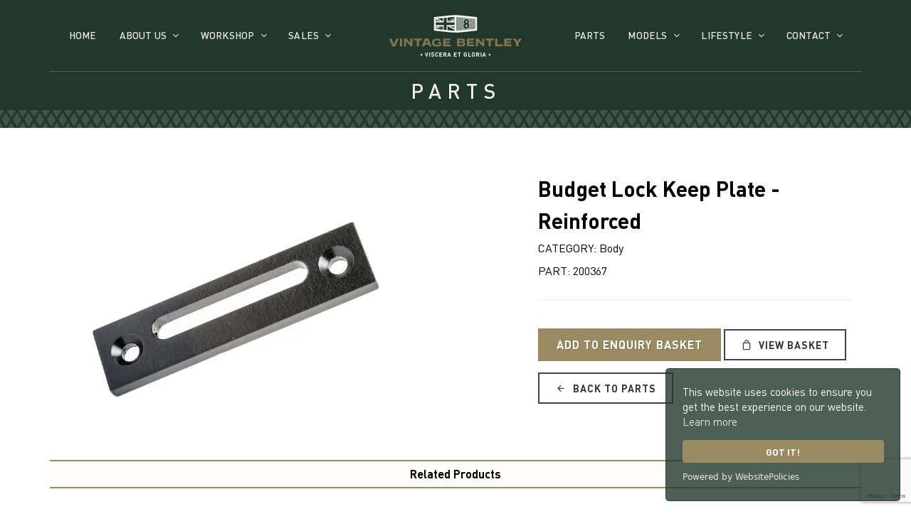

--- FILE ---
content_type: text/html; charset=utf-8
request_url: https://vintagebentley.com/parts/details/budget-lock-keep-plate-reinforced/3741
body_size: 7450
content:
<!DOCTYPE html>
<html dir="ltr" lang="en">
<head>
  
  <!-- Global site tag (gtag.js) - Google Analytics -->
  <script async src="https://www.googletagmanager.com/gtag/js?id=G-YF4NSB1CHB"></script>
  <script>
  window.dataLayer = window.dataLayer || [];
  function gtag() { dataLayer.push(arguments); }
  gtag('js', new Date());

  gtag('config', 'G-YF4NSB1CHB');
  </script>


  <meta http-equiv="content-type" content="text/html; charset=utf-8" />
  <meta name="viewport" content="width=device-width, initial-scale=1" />

    <meta name="description" content="Vintage Bentley restore, sell and provide parts for all Bentley 3 litre, Supersports, 4.5 litre, Speed Six and 8 litre models">

  <meta name="keywords" content="Vintage Bentley, Bentley, Bentley Cars, Vintage Cars, Pre-war Cars" />
  <meta name="robots" content="index, follow" />
  <meta name="author" content="Vintage Bentley" />
  <meta name="designer" content="© Racecar New Media Services Ltd 2021 - www.racecar.com" />
  <meta property="og:title" content="Vintage Bentley" />
  <meta property="og:type" content="article" />
  <meta property="og:url" content="https://vintagebentley.com" />
  <meta property="og:image" content="https://vintagebentley.com/logo-image.png" />
  <meta property="og:description" content="Vintage Bentley restore, sell and provide parts for all Bentley 3 litre, Supersports, 4.5 litre, Speed Six and 8 litre models" />

  <title>Budget Lock Keep Plate - Reinforced | Vintage Bentley</title>

  <link rel="apple-touch-icon" sizes="180x180" href="/apple-touch-icon.png">
  <link rel="icon" type="image/png" sizes="32x32" href="/favicon-32x32.png">
  <link rel="icon" type="image/png" sizes="16x16" href="/favicon-16x16.png">
  <link rel="manifest" href="/site.webmanifest">
  <link rel="mask-icon" href="/safari-pinned-tab.svg" color="#22382d">
  <meta name="msapplication-TileColor" content="#22382d">
  <meta name="theme-color" content="#ffffff">

  <link rel="preconnect" href="https://fonts.googleapis.com">
  <link rel="preconnect" href="https://fonts.gstatic.com" crossorigin>
  <link href="https://fonts.googleapis.com/css?family=Lato:300,400,400i,700|Poppins:300,400,500,600,700|PT+Serif:400,400i|Bodoni+Moda:400,400i&display=swap" rel="stylesheet" type="text/css" />

  <link rel="stylesheet" href="/lib/bootstrap/css/bootstrap.min.css?v=YvdLHPgkqJ8DVUxjjnGVlMMJtNimJ6dYkowFFvp4kKs" type="text/css" />
  <link rel="stylesheet" href="/style.css?v=LFFBThz554DcVr5nWHdupPx39v5EHUKRkl1u54xsg5M" type="text/css" />
  <link rel="preload" as="style" onload="this.onload=null;this.rel='stylesheet'" href="/css/fonts.css?v=ye3cLmqNk9jg7gcGXPZyY6jwpeQVKjK8PkogM0aeN-A" type="text/css" />
  <link rel="stylesheet" href="/css/swiper.css?v=NYWhRZFZZErPaFxU7AEpCx5qsxBRLDh0eGFwRzrSunc" type="text/css" />
  <link rel="stylesheet" href="/css/dark.css?v=jXRrx4XcHXX6qw1F3fXr6VUx0OK48hsUYoYDam_TAAQ" type="text/css" />
  <link rel="preload" as="style" onload="this.onload=null;this.rel='stylesheet'" href="/css/font-icons-custom.css?v=urnKAw8aaxtoNhd_Ax39yAduScH2Nrx-pwVj3ZL9dTc" type="text/css" />
  <link rel="preload" as="style" onload="this.onload=null;this.rel='stylesheet'" href="/css/animate-custom.css?v=SjVXDzzRQG_yYObmLLmSfapxvuTLaJJAvMxMkhy3f2s" type="text/css" />
  <link rel="preload" as="style" onload="this.onload=null;this.rel='stylesheet'" href="/css/magnific-popup.css?v=elPuuHqU3d4WlTnJqw4g60nqnlnK1QQGMCsFOLA9OjI" type="text/css" />
  <link rel="preload" as="style" onload="this.onload=null;this.rel='stylesheet'" href="/css/colors.css?v=wLiSc4awwtQcikLHEn2lrTj8lnJCfcyKEILGkS-VN7g" type="text/css" />
  <link rel="stylesheet" href="/css/custom.css?v=JkzbgbpKWQADcbbFoODBsqbwUSvy6L_uIM2A6-Cy5j4" type="text/css" />
  <link rel="stylesheet" href="/css/bootstrapoverrides.css?v=6YGXbHWNtm3TCxEfViACKqVRqr1Vt5wk707F8EUm7IU" type="text/css" />

  
  

  <script src="https://cdn.websitepolicies.io/lib/cookieconsent/1.0.3/cookieconsent.min.js" defer></script>
<script>window.addEventListener("load", function () { window.wpcc.init({ "border": "thin", "corners": "small", "colors": { "popup": { "background": "#22382D", "text": "#ffffff", "border": "#22382D" }, "button": { "background": "#9b8b62", "text": "#ffffff" } }, "position": "bottom-right", "content": { "href": "/cookie-policy" } }) });</script>

</head>

<body class="stretched">

  <div id="wrapper" class="clearfix">

    <header id="header" class="transparent-header" data-sticky-class="not-dark">
      <div id="header-wrap">
        <div class="container">
          <div class="header-line"></div>
          <div class="header-hover-area">
            <div class="header-row justify-content-lg-between">

              <div id="logo" class="col-auto col-lg-2 order-lg-2 px-0 me-lg-0 justify-content-center">
                <a class="standard-logo" data-dark-logo="/images/logo/logo-light.svg" data-sticky-logo="/images/logo/logo-icon-gold.svg" data-mobile-logo="/images/logo/logo-dark.svg" href="/">
                  <img src="/images/logo/logo-dark.svg" alt="Vintage Bentley">
                </a>
              </div>

              <div id="primary-menu-trigger">
                <svg class="svg-trigger" viewBox="0 0 100 100"><path d="m 30,33 h 40 c 3.722839,0 7.5,3.126468 7.5,8.578427 0,5.451959 -2.727029,8.421573 -7.5,8.421573 h -20"></path><path d="m 30,50 h 40"></path><path d="m 70,67 h -40 c 0,0 -7.5,-0.802118 -7.5,-8.365747 0,-7.563629 7.5,-8.634253 7.5,-8.634253 h 20"></path></svg>
              </div>

              <nav class="primary-menu with-arrows order-lg-1 col-lg-5 px-0">
                <ul class="menu-container">
                  <li class="menu-item "><a class="menu-link" href="/"><div>Home</div></a></li>
                  <li class="menu-item ">
                    <a class="menu-link" href="#"><div>About Us</div></a>
                    <ul class="sub-menu-container menu-item-inline">
                      <li class="menu-item"><a class="menu-link" href="/about-us"><div>Our Story</div></a></li>
                      <li class="menu-item"><a class="menu-link" href="/our-approach"><div>Our Approach</div></a></li>
                      <li class="menu-item"><a class="menu-link" href="/sustainability"><div>Sustainability</div></a></li>
                    </ul>
                  </li>
                  <li class="menu-item ">
                    <a class="menu-link" href="#"><div>Workshop</div></a>
                    <ul class="sub-menu-container menu-item-inline">
                      <li class="menu-item"><a class="menu-link" href="/workshop"><div>Facilities</div></a></li>
                      <li class="menu-item"><a class="menu-link" href="/services"><div>Services</div></a></li>
                    </ul>
                  </li>
                  <li class="menu-item">
                    <a class="menu-link" href="#"><div>Sales</div></a>
                    <ul class="sub-menu-container menu-item-inline">
                      <li class="menu-item"><a class="menu-link" href="/cars-for-sale"><div>Vintage Bentley for Sale</div></a></li>
                      <li class="menu-item"><a class="menu-link" href="/cars-sold"><div>Vintage Bentley Sold</div></a></li>
                      <li class="menu-item "><a class="menu-link" href="/consign-your-bentley"><div>Consign Your Bentley</div></a></li>
                    </ul>
                  </li>
                </ul>
              </nav>

              <nav class="primary-menu with-arrows not-dark col-lg-5 order-lg-3 px-0">
                <ul class="menu-container justify-content-lg-end">
                  <li class="menu-item current">
                    <a class="menu-link" href="/parts">
                      <div>Parts</div>
                    </a>
                  </li>
                  <li class="menu-item">
                    <a class="menu-link" href="#"><div>Models</div></a>
                    <ul class="sub-menu-container menu-item-inline">
                      <li class="menu-item"><a class="menu-link" href="/models"><div>Model Guide</div></a></li>
                      <li class="menu-item"><a class="menu-link" href="/faqs"><div>FAQs</div></a></li>
                    </ul>
                  </li>
                  <li class="menu-item menu-lifestyle">
                    <a class="menu-link" href="#"><div>Lifestyle</div></a>
                    <ul class="sub-menu-container menu-item-inline">
                      <li class="menu-item "><a class="menu-link" href="/news"><div>News</div></a></li>
                      <li class="menu-item"><a class="menu-link" href="/publications"><div>Publications</div></a></li>
                      <li class="menu-item"><a class="menu-link" href="/media-coverage"><div>Media Coverage</div></a></li>
                      <li class="menu-item"><a class="menu-link" href="/videos"><div>Videos</div></a></li>
                    </ul>
                  </li>

                                    <li class="menu-item ">
                                        <a class="menu-link" href="#"><div>Contact</div></a>
                                        <ul class="sub-menu-container menu-item-inline">
                                            <li class="menu-item"><a class="menu-link" href="/contact"><div>Contact</div></a></li>
                                            <li class="menu-item"><a class="menu-link" href="/careers"><div>Careers</div></a></li>
                                        </ul>
                                    </li>


                </ul>
              </nav>

            </div>
          </div>
        </div>
      </div>
      <div class="header-wrap-clone"></div>
    </header>

    
<section id="slider" class="slider-element slider-parallax swiper_wrapper min-vh-25 min-vh-lg-25 min-vh-xl-25 include-header page-title-header page-title-header-small">
  <div class="slider-inner min-vh-lg-25 min-vh-xl-25 sub-header-height">
    <div class="swiper-container swiper-parent">
      <div class="swiper-wrapper">
        <div class="swiper-slide dark">
          <div class="container">
            <div class="slider-caption slider-caption-center">
              <h1 data-animate="fadeInUp">Parts</h1>
            </div>
          </div>
          <div class="header-overlay"></div>
          <div class="header-grill-pattern header-grill-pattern-small"></div>
          <div class="swiper-slide-bg bg-theme-green"></div>
        </div>
      </div>
    </div>
  </div>
</section>


<section id="content">
  <div class="content-wrap py-sm-15 py-5">
    <div class="container px-sm-15 clearfix">

      <div class="single-product bottommargin">
        <div class="product">
          <div class="row gutter-40">
            <div class="col-md-7 col-xl-6">
                  <img src="/blobs/parts/3741/images/088043bf-18bf-4c8e-9527-c5aef38c7091/200367.jpg?width=800&height=552&fit=contain&background=white" alt="Budget Lock Keep Plate - Reinforced" loading="lazy">
            </div>
            <div class="col-md-5 offset-md-0 col-xl-5 offset-xl-1 product-desc">
              <h2 class="mb-1">Budget Lock Keep Plate - Reinforced</h2>

              <div class="d-flex align-items-center justify-content-between mb-2">
                CATEGORY: Body
              </div>

              <div class="d-flex align-items-center justify-content-between mb-2">
                PART: 200367
              </div>

              <div class="d-flex align-items-center justify-content-between mb-2">
              </div>

              

              <div class="line mb-4"></div>

              <div>
                <a href="#PartEnquiry" onclick="showForm()" data-lightbox="inline" class="button button-large alt-font button-vb m-0 mt-3">Add to Enquiry Basket</a>
                <a type="button" class="button button-dark button-border m-0 mt-3" href="/parts/enquirybasket"><i class="icon-line-bag"></i> View Basket</a>
              </div>

              <div>
                <a href="/Parts/" type="button" class="button button-dark button-border m-0 mt-3"><i class="icon-line-arrow-left"></i> Back to Parts</a>
              </div>


            </div>
          </div>
        </div>
      </div>

        <div class="row">
          <div class="col-12 page-title-center bottommargin" style="padding: 6px 0 !important">
            <strong>Related Products</strong>
          </div>

            <div class="col-6 col-md-3 relproduct text-center">

              <a href="/parts/details/ball-mount-type-stadioscope-wing-mirror-arms-one-side-pair-of-arms/3823">
                <h5 class="mb-1">Ball Mount Type Stadioscope Wing Mirror Arms - One side (pair of arms)</h5>
                <img src="/blobs/parts/3823/images/4fd6c45e-0f6d-45c2-a4bc-4fdb6a81577c/200025.jpg?height=200" alt="Ball Mount Type Stadioscope Wing Mirror Arms - One side (pair of arms)" loading="lazy">
              </a>

            </div>
            <div class="col-6 col-md-3 relproduct text-center">

              <a href="/parts/details/brass-bonnet-hinge-6mm/3729">
                <h5 class="mb-1">Brass Bonnet Hinge 6mm</h5>
                <img src="/blobs/parts/3729/images/a20617f7-650e-4098-8dc4-ca7194d3d069/202644.jpg?height=200" alt="Brass Bonnet Hinge 6mm" loading="lazy">
              </a>

            </div>
            <div class="col-6 col-md-3 relproduct text-center">

              <a href="/parts/details/tandem-windscreen-wiper-kit/3849">
                <h5 class="mb-1">Tandem Windscreen Wiper Kit</h5>
                <img src="/blobs/parts/3849/images/eb58bff2-1792-472b-a867-a12a403c4322/200911.jpg?height=200" alt="Tandem Windscreen Wiper Kit" loading="lazy">
              </a>

            </div>
            <div class="col-6 col-md-3 relproduct text-center">

              <a href="/parts/details/church-door-handle-foot-rest/3828">
                <h5 class="mb-1">Church Door Handle Foot Rest</h5>
                <img src="/blobs/parts/3828/images/47c3d77a-7811-4f66-8380-ea6474fe83a2/200170.jpg?height=200" alt="Church Door Handle Foot Rest" loading="lazy">
              </a>

            </div>
        </div>
    </div>
  </div>
</section>


<div id="PartEnquiry" class="modal1 mfp-hide fadeIn fast divcenter modal-summary">
  <div class="block divcenter bg-white px-3 px-md-5 py-4 py-md-5">
    <div class="row">
      <div class="col-12">

        <div class="fancy-title title-border title-center">
          <h4>Confirm Part Enquiry</h4>
        </div>

        <div class="form-widget">


          <div id="response_success">
            <div class="text-center py-5 my-5">
              <h3>Part Enquiry added to basket</h3>
              <p class="mb-0">Review and Submit your basket <a style="text-decoration: underline !important" href="/parts/enquirybasket">Here</a></p>
              <button type="button" class="button button-border button-primary m-0 mt-3" onclick="$.magnificPopup.close();">Close</button>
            </div>
          </div>

          <div id="response_error">
            <div class="alert alert-warning text-center py-5 my-5">
              <h3>Sorry something went wrong</h3>
              <p class="mb-0">Please try again or contact us via <a href="/contact">Contact Form</a> phone or email.</p>
            </div>
          </div>


          <form id="enquiry_form" method="post" class="mb-0">

            <div class="row">

              <div class="col-4 form-group">
                <label>Part name</label>
                <input readonly class="sm-form-control" value="Budget Lock Keep Plate - Reinforced" />
              </div>



              <div class="col-4 form-group">
                <label>Quantity</label>
                <input id="quantityInput" name="quantity" class="sm-form-control" onchange="qtyLimiter(this);" value="1" />
              </div>

              <div class="offset-3 col-3 form-group mb-0">
                <button class="button button-border button-primary m-0 mt-3" type="submit" value="submit">Confirm</button>
              </div>

              <div class="col-3 form-group mb-0">
                <button type="button" class="button button-border button-primary m-0 mt-3" onclick="$.magnificPopup.close();">Cancel</button>
              </div>

            </div>
          <input name="__RequestVerificationToken" type="hidden" value="CfDJ8HR6enlb3EpFtYtV8jXhX6xm92au-Lfpbtc0CBgEhohH9vS7sbTCToCElqycFPHtGV0jUA1a0ZwCVYnCvbSawr2GpkHaX7yy6aibROzoYf7eo6McGCOsmzp_ZFDlpZ7pHaLCISvnUU7ho0ZQpIBW37w" /></form>

        </div>
      </div>
    </div>
  </div>
</div>




    <footer id="footer" itemscope itemtype="http://schema.org/ContactPoint">
      <div id="copyrights">
        <div class="container">

          <div class="row justify-content-between col-mb-30">
            <div class="col-12 col-lg-12 text-center text-lg-start center">
              <img src="/images/logo/logo-dark.svg" alt="Vintage Bentley" class="footer-logo-height mb-3"><br>
            </div>

            <div class="col-12 col-lg-12 text-center">

              <p class="alt-font mb-1">Vintage Bentley, London Road, Hill Brow, West Sussex, GU33 7NX</p>

              <div class="row mb-4 mt-3">
                <div class="col-12 text-center">

                  <div class="w-100">
                    <a href="https://www.instagram.com/vintagebentleyheritage" target="_blank" class="social-icon inline-block si-borderless si-rounded si-instagram">
                      <i class="icon-instagram"></i>
                      <i class="icon-instagram"></i>
                    </a>
                    <a href="https://www.facebook.com/VintageBentleyHeritage" target="_blank" class="social-icon inline-block si-borderless si-rounded si-facebook">
                      <i class="icon-facebook"></i>
                      <i class="icon-facebook"></i>
                    </a>
                    <a href="https://www.twitter.com/vintagebentley1" target="_blank" class="social-icon inline-block si-borderless si-rounded si-twitter">
                      <i class="icon-twitter"></i>
                      <i class="icon-twitter"></i>
                    </a>
                    <a href="https://www.youtube.com/channel/UChjNZYoBOyxLZlhRAsKr6bg" target="_blank" class="social-icon inline-block si-borderless si-rounded si-youtube">
                      <i class="icon-youtube"></i>
                      <i class="icon-youtube"></i>
                    </a>
                  </div>
                </div>
              </div>

              <div class="copyrights-menu alt-font copyright-links">
                &copy; 2026 William Medcalf Limited. Registered Company Number: 05145025 | <a href="/privacy-policy">Privacy Policy</a> | <a href="/cookie-policy">Cookie Policy</a> | <a href="/documents/Parts-Terms-and-Conditions.pdf" target="_blank">Parts Terms &amp; Conditions</a> | <a href="/documents/Workshop-Terms-and-Conditions.pdf" target="_blank">Workshop Terms &amp; Conditions</a> | Site by <a href="https://www.racecar.com" class="racecar" target="_blank">racecar</a>

              </div>

            </div>
          </div>

        </div>
      </div>
    </footer>

  </div>

  <div id="gotoTop" class="icon-angle-up rounded-circle bg-white text-dark h-bg-color h-text-light"></div>

  <script src="/js/jquery.js?v=_xUj-3OJU5yExlq6GSYGSHk7tPXikynS7ogEvDej_m4"></script>
  <script src="/js/plugins.min.js?v=5dHC6tM7-qZ5fQmskoEJB7VxhcpPP3mM8Tf_rLccPsg"></script>
  <script src="/js/functions.js?v=egyjyD55AGz_wLG92LlRlGP1jrxo5AC1CyrVpmP9kac"></script>
  
  <script src="https://www.google.com/recaptcha/api.js?render=6Ldi-T8dAAAAAHvtLR3HUfxjAvfIYr5eScezIlxn"></script>

  <script>
    function goBack() {
      window.history.back();
    }
  </script>

  <script>
    function qtyLimiter(input) {
      if (input.value < 0) input.value = 1;
      if (input.value > 10) input.value = 10;
    }
  </script>


  <script>
    const siteKey = '6Ldi-T8dAAAAAHvtLR3HUfxjAvfIYr5eScezIlxn';
    const enquiryPartId = 3741;

    const form = document.querySelector('#enquiry_form');

    const responseMesgSuccess = document.querySelector('#response_success');
    const responseMesgError = document.querySelector('#response_error');

    function showForm() {
      form.style.display = "block";
      responseMesgSuccess.style.display = "none";
      responseMesgError.style.display = "none";
    }
  </script>

  <script>
    (function () {

      // CONFIG THE ATTRIBUTE CHANGER SETTER
      let atSel = document.querySelector("#attributeSelect");
      let quanInp = document.querySelector("#quantityInput");

      console.log(atSel);
      console.log(quanInp);

      // FORM PREP
      form.addEventListener('submit', function (evt) {

        // STOP DEFAULT FORM PROCESS
        evt.preventDefault();

        // ENSURE RECAPTCHA, THEN PROCESS
        grecaptcha.ready(function () {
          grecaptcha.execute(siteKey, { action: 'contact' }).then(function (token) {
            const body = {

              // PART ATTRIBUTE DETAILS
              attributeidx: atSel !== null ? atSel.value : "0",
              quantityval: quanInp !== null ? quanInp.value : "",

              // SECURITY
              recaptchaResponse: token,
            };

            // MAKE BODY A JSON STR
            const json = JSON.stringify(body);

            // SEND THE BODY TO THE CONTROLLER
            // ORIG fetch('/api/parts/' + enquiryPartId + '/enquire', {

            // API [HttpPost("/api/parts/enquiry/addpart/{partId}")]
            fetch('/api/parts/enquiry/addpart/' + enquiryPartId, {
              method: 'POST',
              headers: {
                'Content-Type': 'application/json'
              },
              body: json
            }).then(function (response) {
              if (response.status === 204) {
                showResponseSuccess();
              } else {
                showResponseError(response);
              }
            });
          });
        });
      });

      function showResponseSuccess() {
        form.style.display = "none";
        responseMesgSuccess.style.display = "block";
        responseMesgError.style.display = "none";
      }

      function showResponseError(response) {
        form.style.display = "block";
        responseMesgSuccess.style.display = "none";
        responseMesgError.style.display = "block";
      }

    })();
  </script>

  <!-- Start of HubSpot Embed Code -->
  <script type="text/javascript" id="hs-script-loader" async defer src="//js-eu1.hs-scripts.com/25579038.js"></script>
  <!-- End of HubSpot Embed Code -->
</body>
</html>


--- FILE ---
content_type: text/html; charset=utf-8
request_url: https://www.google.com/recaptcha/api2/anchor?ar=1&k=6Ldi-T8dAAAAAHvtLR3HUfxjAvfIYr5eScezIlxn&co=aHR0cHM6Ly92aW50YWdlYmVudGxleS5jb206NDQz&hl=en&v=PoyoqOPhxBO7pBk68S4YbpHZ&size=invisible&anchor-ms=20000&execute-ms=30000&cb=kssixv74zt1c
body_size: 48823
content:
<!DOCTYPE HTML><html dir="ltr" lang="en"><head><meta http-equiv="Content-Type" content="text/html; charset=UTF-8">
<meta http-equiv="X-UA-Compatible" content="IE=edge">
<title>reCAPTCHA</title>
<style type="text/css">
/* cyrillic-ext */
@font-face {
  font-family: 'Roboto';
  font-style: normal;
  font-weight: 400;
  font-stretch: 100%;
  src: url(//fonts.gstatic.com/s/roboto/v48/KFO7CnqEu92Fr1ME7kSn66aGLdTylUAMa3GUBHMdazTgWw.woff2) format('woff2');
  unicode-range: U+0460-052F, U+1C80-1C8A, U+20B4, U+2DE0-2DFF, U+A640-A69F, U+FE2E-FE2F;
}
/* cyrillic */
@font-face {
  font-family: 'Roboto';
  font-style: normal;
  font-weight: 400;
  font-stretch: 100%;
  src: url(//fonts.gstatic.com/s/roboto/v48/KFO7CnqEu92Fr1ME7kSn66aGLdTylUAMa3iUBHMdazTgWw.woff2) format('woff2');
  unicode-range: U+0301, U+0400-045F, U+0490-0491, U+04B0-04B1, U+2116;
}
/* greek-ext */
@font-face {
  font-family: 'Roboto';
  font-style: normal;
  font-weight: 400;
  font-stretch: 100%;
  src: url(//fonts.gstatic.com/s/roboto/v48/KFO7CnqEu92Fr1ME7kSn66aGLdTylUAMa3CUBHMdazTgWw.woff2) format('woff2');
  unicode-range: U+1F00-1FFF;
}
/* greek */
@font-face {
  font-family: 'Roboto';
  font-style: normal;
  font-weight: 400;
  font-stretch: 100%;
  src: url(//fonts.gstatic.com/s/roboto/v48/KFO7CnqEu92Fr1ME7kSn66aGLdTylUAMa3-UBHMdazTgWw.woff2) format('woff2');
  unicode-range: U+0370-0377, U+037A-037F, U+0384-038A, U+038C, U+038E-03A1, U+03A3-03FF;
}
/* math */
@font-face {
  font-family: 'Roboto';
  font-style: normal;
  font-weight: 400;
  font-stretch: 100%;
  src: url(//fonts.gstatic.com/s/roboto/v48/KFO7CnqEu92Fr1ME7kSn66aGLdTylUAMawCUBHMdazTgWw.woff2) format('woff2');
  unicode-range: U+0302-0303, U+0305, U+0307-0308, U+0310, U+0312, U+0315, U+031A, U+0326-0327, U+032C, U+032F-0330, U+0332-0333, U+0338, U+033A, U+0346, U+034D, U+0391-03A1, U+03A3-03A9, U+03B1-03C9, U+03D1, U+03D5-03D6, U+03F0-03F1, U+03F4-03F5, U+2016-2017, U+2034-2038, U+203C, U+2040, U+2043, U+2047, U+2050, U+2057, U+205F, U+2070-2071, U+2074-208E, U+2090-209C, U+20D0-20DC, U+20E1, U+20E5-20EF, U+2100-2112, U+2114-2115, U+2117-2121, U+2123-214F, U+2190, U+2192, U+2194-21AE, U+21B0-21E5, U+21F1-21F2, U+21F4-2211, U+2213-2214, U+2216-22FF, U+2308-230B, U+2310, U+2319, U+231C-2321, U+2336-237A, U+237C, U+2395, U+239B-23B7, U+23D0, U+23DC-23E1, U+2474-2475, U+25AF, U+25B3, U+25B7, U+25BD, U+25C1, U+25CA, U+25CC, U+25FB, U+266D-266F, U+27C0-27FF, U+2900-2AFF, U+2B0E-2B11, U+2B30-2B4C, U+2BFE, U+3030, U+FF5B, U+FF5D, U+1D400-1D7FF, U+1EE00-1EEFF;
}
/* symbols */
@font-face {
  font-family: 'Roboto';
  font-style: normal;
  font-weight: 400;
  font-stretch: 100%;
  src: url(//fonts.gstatic.com/s/roboto/v48/KFO7CnqEu92Fr1ME7kSn66aGLdTylUAMaxKUBHMdazTgWw.woff2) format('woff2');
  unicode-range: U+0001-000C, U+000E-001F, U+007F-009F, U+20DD-20E0, U+20E2-20E4, U+2150-218F, U+2190, U+2192, U+2194-2199, U+21AF, U+21E6-21F0, U+21F3, U+2218-2219, U+2299, U+22C4-22C6, U+2300-243F, U+2440-244A, U+2460-24FF, U+25A0-27BF, U+2800-28FF, U+2921-2922, U+2981, U+29BF, U+29EB, U+2B00-2BFF, U+4DC0-4DFF, U+FFF9-FFFB, U+10140-1018E, U+10190-1019C, U+101A0, U+101D0-101FD, U+102E0-102FB, U+10E60-10E7E, U+1D2C0-1D2D3, U+1D2E0-1D37F, U+1F000-1F0FF, U+1F100-1F1AD, U+1F1E6-1F1FF, U+1F30D-1F30F, U+1F315, U+1F31C, U+1F31E, U+1F320-1F32C, U+1F336, U+1F378, U+1F37D, U+1F382, U+1F393-1F39F, U+1F3A7-1F3A8, U+1F3AC-1F3AF, U+1F3C2, U+1F3C4-1F3C6, U+1F3CA-1F3CE, U+1F3D4-1F3E0, U+1F3ED, U+1F3F1-1F3F3, U+1F3F5-1F3F7, U+1F408, U+1F415, U+1F41F, U+1F426, U+1F43F, U+1F441-1F442, U+1F444, U+1F446-1F449, U+1F44C-1F44E, U+1F453, U+1F46A, U+1F47D, U+1F4A3, U+1F4B0, U+1F4B3, U+1F4B9, U+1F4BB, U+1F4BF, U+1F4C8-1F4CB, U+1F4D6, U+1F4DA, U+1F4DF, U+1F4E3-1F4E6, U+1F4EA-1F4ED, U+1F4F7, U+1F4F9-1F4FB, U+1F4FD-1F4FE, U+1F503, U+1F507-1F50B, U+1F50D, U+1F512-1F513, U+1F53E-1F54A, U+1F54F-1F5FA, U+1F610, U+1F650-1F67F, U+1F687, U+1F68D, U+1F691, U+1F694, U+1F698, U+1F6AD, U+1F6B2, U+1F6B9-1F6BA, U+1F6BC, U+1F6C6-1F6CF, U+1F6D3-1F6D7, U+1F6E0-1F6EA, U+1F6F0-1F6F3, U+1F6F7-1F6FC, U+1F700-1F7FF, U+1F800-1F80B, U+1F810-1F847, U+1F850-1F859, U+1F860-1F887, U+1F890-1F8AD, U+1F8B0-1F8BB, U+1F8C0-1F8C1, U+1F900-1F90B, U+1F93B, U+1F946, U+1F984, U+1F996, U+1F9E9, U+1FA00-1FA6F, U+1FA70-1FA7C, U+1FA80-1FA89, U+1FA8F-1FAC6, U+1FACE-1FADC, U+1FADF-1FAE9, U+1FAF0-1FAF8, U+1FB00-1FBFF;
}
/* vietnamese */
@font-face {
  font-family: 'Roboto';
  font-style: normal;
  font-weight: 400;
  font-stretch: 100%;
  src: url(//fonts.gstatic.com/s/roboto/v48/KFO7CnqEu92Fr1ME7kSn66aGLdTylUAMa3OUBHMdazTgWw.woff2) format('woff2');
  unicode-range: U+0102-0103, U+0110-0111, U+0128-0129, U+0168-0169, U+01A0-01A1, U+01AF-01B0, U+0300-0301, U+0303-0304, U+0308-0309, U+0323, U+0329, U+1EA0-1EF9, U+20AB;
}
/* latin-ext */
@font-face {
  font-family: 'Roboto';
  font-style: normal;
  font-weight: 400;
  font-stretch: 100%;
  src: url(//fonts.gstatic.com/s/roboto/v48/KFO7CnqEu92Fr1ME7kSn66aGLdTylUAMa3KUBHMdazTgWw.woff2) format('woff2');
  unicode-range: U+0100-02BA, U+02BD-02C5, U+02C7-02CC, U+02CE-02D7, U+02DD-02FF, U+0304, U+0308, U+0329, U+1D00-1DBF, U+1E00-1E9F, U+1EF2-1EFF, U+2020, U+20A0-20AB, U+20AD-20C0, U+2113, U+2C60-2C7F, U+A720-A7FF;
}
/* latin */
@font-face {
  font-family: 'Roboto';
  font-style: normal;
  font-weight: 400;
  font-stretch: 100%;
  src: url(//fonts.gstatic.com/s/roboto/v48/KFO7CnqEu92Fr1ME7kSn66aGLdTylUAMa3yUBHMdazQ.woff2) format('woff2');
  unicode-range: U+0000-00FF, U+0131, U+0152-0153, U+02BB-02BC, U+02C6, U+02DA, U+02DC, U+0304, U+0308, U+0329, U+2000-206F, U+20AC, U+2122, U+2191, U+2193, U+2212, U+2215, U+FEFF, U+FFFD;
}
/* cyrillic-ext */
@font-face {
  font-family: 'Roboto';
  font-style: normal;
  font-weight: 500;
  font-stretch: 100%;
  src: url(//fonts.gstatic.com/s/roboto/v48/KFO7CnqEu92Fr1ME7kSn66aGLdTylUAMa3GUBHMdazTgWw.woff2) format('woff2');
  unicode-range: U+0460-052F, U+1C80-1C8A, U+20B4, U+2DE0-2DFF, U+A640-A69F, U+FE2E-FE2F;
}
/* cyrillic */
@font-face {
  font-family: 'Roboto';
  font-style: normal;
  font-weight: 500;
  font-stretch: 100%;
  src: url(//fonts.gstatic.com/s/roboto/v48/KFO7CnqEu92Fr1ME7kSn66aGLdTylUAMa3iUBHMdazTgWw.woff2) format('woff2');
  unicode-range: U+0301, U+0400-045F, U+0490-0491, U+04B0-04B1, U+2116;
}
/* greek-ext */
@font-face {
  font-family: 'Roboto';
  font-style: normal;
  font-weight: 500;
  font-stretch: 100%;
  src: url(//fonts.gstatic.com/s/roboto/v48/KFO7CnqEu92Fr1ME7kSn66aGLdTylUAMa3CUBHMdazTgWw.woff2) format('woff2');
  unicode-range: U+1F00-1FFF;
}
/* greek */
@font-face {
  font-family: 'Roboto';
  font-style: normal;
  font-weight: 500;
  font-stretch: 100%;
  src: url(//fonts.gstatic.com/s/roboto/v48/KFO7CnqEu92Fr1ME7kSn66aGLdTylUAMa3-UBHMdazTgWw.woff2) format('woff2');
  unicode-range: U+0370-0377, U+037A-037F, U+0384-038A, U+038C, U+038E-03A1, U+03A3-03FF;
}
/* math */
@font-face {
  font-family: 'Roboto';
  font-style: normal;
  font-weight: 500;
  font-stretch: 100%;
  src: url(//fonts.gstatic.com/s/roboto/v48/KFO7CnqEu92Fr1ME7kSn66aGLdTylUAMawCUBHMdazTgWw.woff2) format('woff2');
  unicode-range: U+0302-0303, U+0305, U+0307-0308, U+0310, U+0312, U+0315, U+031A, U+0326-0327, U+032C, U+032F-0330, U+0332-0333, U+0338, U+033A, U+0346, U+034D, U+0391-03A1, U+03A3-03A9, U+03B1-03C9, U+03D1, U+03D5-03D6, U+03F0-03F1, U+03F4-03F5, U+2016-2017, U+2034-2038, U+203C, U+2040, U+2043, U+2047, U+2050, U+2057, U+205F, U+2070-2071, U+2074-208E, U+2090-209C, U+20D0-20DC, U+20E1, U+20E5-20EF, U+2100-2112, U+2114-2115, U+2117-2121, U+2123-214F, U+2190, U+2192, U+2194-21AE, U+21B0-21E5, U+21F1-21F2, U+21F4-2211, U+2213-2214, U+2216-22FF, U+2308-230B, U+2310, U+2319, U+231C-2321, U+2336-237A, U+237C, U+2395, U+239B-23B7, U+23D0, U+23DC-23E1, U+2474-2475, U+25AF, U+25B3, U+25B7, U+25BD, U+25C1, U+25CA, U+25CC, U+25FB, U+266D-266F, U+27C0-27FF, U+2900-2AFF, U+2B0E-2B11, U+2B30-2B4C, U+2BFE, U+3030, U+FF5B, U+FF5D, U+1D400-1D7FF, U+1EE00-1EEFF;
}
/* symbols */
@font-face {
  font-family: 'Roboto';
  font-style: normal;
  font-weight: 500;
  font-stretch: 100%;
  src: url(//fonts.gstatic.com/s/roboto/v48/KFO7CnqEu92Fr1ME7kSn66aGLdTylUAMaxKUBHMdazTgWw.woff2) format('woff2');
  unicode-range: U+0001-000C, U+000E-001F, U+007F-009F, U+20DD-20E0, U+20E2-20E4, U+2150-218F, U+2190, U+2192, U+2194-2199, U+21AF, U+21E6-21F0, U+21F3, U+2218-2219, U+2299, U+22C4-22C6, U+2300-243F, U+2440-244A, U+2460-24FF, U+25A0-27BF, U+2800-28FF, U+2921-2922, U+2981, U+29BF, U+29EB, U+2B00-2BFF, U+4DC0-4DFF, U+FFF9-FFFB, U+10140-1018E, U+10190-1019C, U+101A0, U+101D0-101FD, U+102E0-102FB, U+10E60-10E7E, U+1D2C0-1D2D3, U+1D2E0-1D37F, U+1F000-1F0FF, U+1F100-1F1AD, U+1F1E6-1F1FF, U+1F30D-1F30F, U+1F315, U+1F31C, U+1F31E, U+1F320-1F32C, U+1F336, U+1F378, U+1F37D, U+1F382, U+1F393-1F39F, U+1F3A7-1F3A8, U+1F3AC-1F3AF, U+1F3C2, U+1F3C4-1F3C6, U+1F3CA-1F3CE, U+1F3D4-1F3E0, U+1F3ED, U+1F3F1-1F3F3, U+1F3F5-1F3F7, U+1F408, U+1F415, U+1F41F, U+1F426, U+1F43F, U+1F441-1F442, U+1F444, U+1F446-1F449, U+1F44C-1F44E, U+1F453, U+1F46A, U+1F47D, U+1F4A3, U+1F4B0, U+1F4B3, U+1F4B9, U+1F4BB, U+1F4BF, U+1F4C8-1F4CB, U+1F4D6, U+1F4DA, U+1F4DF, U+1F4E3-1F4E6, U+1F4EA-1F4ED, U+1F4F7, U+1F4F9-1F4FB, U+1F4FD-1F4FE, U+1F503, U+1F507-1F50B, U+1F50D, U+1F512-1F513, U+1F53E-1F54A, U+1F54F-1F5FA, U+1F610, U+1F650-1F67F, U+1F687, U+1F68D, U+1F691, U+1F694, U+1F698, U+1F6AD, U+1F6B2, U+1F6B9-1F6BA, U+1F6BC, U+1F6C6-1F6CF, U+1F6D3-1F6D7, U+1F6E0-1F6EA, U+1F6F0-1F6F3, U+1F6F7-1F6FC, U+1F700-1F7FF, U+1F800-1F80B, U+1F810-1F847, U+1F850-1F859, U+1F860-1F887, U+1F890-1F8AD, U+1F8B0-1F8BB, U+1F8C0-1F8C1, U+1F900-1F90B, U+1F93B, U+1F946, U+1F984, U+1F996, U+1F9E9, U+1FA00-1FA6F, U+1FA70-1FA7C, U+1FA80-1FA89, U+1FA8F-1FAC6, U+1FACE-1FADC, U+1FADF-1FAE9, U+1FAF0-1FAF8, U+1FB00-1FBFF;
}
/* vietnamese */
@font-face {
  font-family: 'Roboto';
  font-style: normal;
  font-weight: 500;
  font-stretch: 100%;
  src: url(//fonts.gstatic.com/s/roboto/v48/KFO7CnqEu92Fr1ME7kSn66aGLdTylUAMa3OUBHMdazTgWw.woff2) format('woff2');
  unicode-range: U+0102-0103, U+0110-0111, U+0128-0129, U+0168-0169, U+01A0-01A1, U+01AF-01B0, U+0300-0301, U+0303-0304, U+0308-0309, U+0323, U+0329, U+1EA0-1EF9, U+20AB;
}
/* latin-ext */
@font-face {
  font-family: 'Roboto';
  font-style: normal;
  font-weight: 500;
  font-stretch: 100%;
  src: url(//fonts.gstatic.com/s/roboto/v48/KFO7CnqEu92Fr1ME7kSn66aGLdTylUAMa3KUBHMdazTgWw.woff2) format('woff2');
  unicode-range: U+0100-02BA, U+02BD-02C5, U+02C7-02CC, U+02CE-02D7, U+02DD-02FF, U+0304, U+0308, U+0329, U+1D00-1DBF, U+1E00-1E9F, U+1EF2-1EFF, U+2020, U+20A0-20AB, U+20AD-20C0, U+2113, U+2C60-2C7F, U+A720-A7FF;
}
/* latin */
@font-face {
  font-family: 'Roboto';
  font-style: normal;
  font-weight: 500;
  font-stretch: 100%;
  src: url(//fonts.gstatic.com/s/roboto/v48/KFO7CnqEu92Fr1ME7kSn66aGLdTylUAMa3yUBHMdazQ.woff2) format('woff2');
  unicode-range: U+0000-00FF, U+0131, U+0152-0153, U+02BB-02BC, U+02C6, U+02DA, U+02DC, U+0304, U+0308, U+0329, U+2000-206F, U+20AC, U+2122, U+2191, U+2193, U+2212, U+2215, U+FEFF, U+FFFD;
}
/* cyrillic-ext */
@font-face {
  font-family: 'Roboto';
  font-style: normal;
  font-weight: 900;
  font-stretch: 100%;
  src: url(//fonts.gstatic.com/s/roboto/v48/KFO7CnqEu92Fr1ME7kSn66aGLdTylUAMa3GUBHMdazTgWw.woff2) format('woff2');
  unicode-range: U+0460-052F, U+1C80-1C8A, U+20B4, U+2DE0-2DFF, U+A640-A69F, U+FE2E-FE2F;
}
/* cyrillic */
@font-face {
  font-family: 'Roboto';
  font-style: normal;
  font-weight: 900;
  font-stretch: 100%;
  src: url(//fonts.gstatic.com/s/roboto/v48/KFO7CnqEu92Fr1ME7kSn66aGLdTylUAMa3iUBHMdazTgWw.woff2) format('woff2');
  unicode-range: U+0301, U+0400-045F, U+0490-0491, U+04B0-04B1, U+2116;
}
/* greek-ext */
@font-face {
  font-family: 'Roboto';
  font-style: normal;
  font-weight: 900;
  font-stretch: 100%;
  src: url(//fonts.gstatic.com/s/roboto/v48/KFO7CnqEu92Fr1ME7kSn66aGLdTylUAMa3CUBHMdazTgWw.woff2) format('woff2');
  unicode-range: U+1F00-1FFF;
}
/* greek */
@font-face {
  font-family: 'Roboto';
  font-style: normal;
  font-weight: 900;
  font-stretch: 100%;
  src: url(//fonts.gstatic.com/s/roboto/v48/KFO7CnqEu92Fr1ME7kSn66aGLdTylUAMa3-UBHMdazTgWw.woff2) format('woff2');
  unicode-range: U+0370-0377, U+037A-037F, U+0384-038A, U+038C, U+038E-03A1, U+03A3-03FF;
}
/* math */
@font-face {
  font-family: 'Roboto';
  font-style: normal;
  font-weight: 900;
  font-stretch: 100%;
  src: url(//fonts.gstatic.com/s/roboto/v48/KFO7CnqEu92Fr1ME7kSn66aGLdTylUAMawCUBHMdazTgWw.woff2) format('woff2');
  unicode-range: U+0302-0303, U+0305, U+0307-0308, U+0310, U+0312, U+0315, U+031A, U+0326-0327, U+032C, U+032F-0330, U+0332-0333, U+0338, U+033A, U+0346, U+034D, U+0391-03A1, U+03A3-03A9, U+03B1-03C9, U+03D1, U+03D5-03D6, U+03F0-03F1, U+03F4-03F5, U+2016-2017, U+2034-2038, U+203C, U+2040, U+2043, U+2047, U+2050, U+2057, U+205F, U+2070-2071, U+2074-208E, U+2090-209C, U+20D0-20DC, U+20E1, U+20E5-20EF, U+2100-2112, U+2114-2115, U+2117-2121, U+2123-214F, U+2190, U+2192, U+2194-21AE, U+21B0-21E5, U+21F1-21F2, U+21F4-2211, U+2213-2214, U+2216-22FF, U+2308-230B, U+2310, U+2319, U+231C-2321, U+2336-237A, U+237C, U+2395, U+239B-23B7, U+23D0, U+23DC-23E1, U+2474-2475, U+25AF, U+25B3, U+25B7, U+25BD, U+25C1, U+25CA, U+25CC, U+25FB, U+266D-266F, U+27C0-27FF, U+2900-2AFF, U+2B0E-2B11, U+2B30-2B4C, U+2BFE, U+3030, U+FF5B, U+FF5D, U+1D400-1D7FF, U+1EE00-1EEFF;
}
/* symbols */
@font-face {
  font-family: 'Roboto';
  font-style: normal;
  font-weight: 900;
  font-stretch: 100%;
  src: url(//fonts.gstatic.com/s/roboto/v48/KFO7CnqEu92Fr1ME7kSn66aGLdTylUAMaxKUBHMdazTgWw.woff2) format('woff2');
  unicode-range: U+0001-000C, U+000E-001F, U+007F-009F, U+20DD-20E0, U+20E2-20E4, U+2150-218F, U+2190, U+2192, U+2194-2199, U+21AF, U+21E6-21F0, U+21F3, U+2218-2219, U+2299, U+22C4-22C6, U+2300-243F, U+2440-244A, U+2460-24FF, U+25A0-27BF, U+2800-28FF, U+2921-2922, U+2981, U+29BF, U+29EB, U+2B00-2BFF, U+4DC0-4DFF, U+FFF9-FFFB, U+10140-1018E, U+10190-1019C, U+101A0, U+101D0-101FD, U+102E0-102FB, U+10E60-10E7E, U+1D2C0-1D2D3, U+1D2E0-1D37F, U+1F000-1F0FF, U+1F100-1F1AD, U+1F1E6-1F1FF, U+1F30D-1F30F, U+1F315, U+1F31C, U+1F31E, U+1F320-1F32C, U+1F336, U+1F378, U+1F37D, U+1F382, U+1F393-1F39F, U+1F3A7-1F3A8, U+1F3AC-1F3AF, U+1F3C2, U+1F3C4-1F3C6, U+1F3CA-1F3CE, U+1F3D4-1F3E0, U+1F3ED, U+1F3F1-1F3F3, U+1F3F5-1F3F7, U+1F408, U+1F415, U+1F41F, U+1F426, U+1F43F, U+1F441-1F442, U+1F444, U+1F446-1F449, U+1F44C-1F44E, U+1F453, U+1F46A, U+1F47D, U+1F4A3, U+1F4B0, U+1F4B3, U+1F4B9, U+1F4BB, U+1F4BF, U+1F4C8-1F4CB, U+1F4D6, U+1F4DA, U+1F4DF, U+1F4E3-1F4E6, U+1F4EA-1F4ED, U+1F4F7, U+1F4F9-1F4FB, U+1F4FD-1F4FE, U+1F503, U+1F507-1F50B, U+1F50D, U+1F512-1F513, U+1F53E-1F54A, U+1F54F-1F5FA, U+1F610, U+1F650-1F67F, U+1F687, U+1F68D, U+1F691, U+1F694, U+1F698, U+1F6AD, U+1F6B2, U+1F6B9-1F6BA, U+1F6BC, U+1F6C6-1F6CF, U+1F6D3-1F6D7, U+1F6E0-1F6EA, U+1F6F0-1F6F3, U+1F6F7-1F6FC, U+1F700-1F7FF, U+1F800-1F80B, U+1F810-1F847, U+1F850-1F859, U+1F860-1F887, U+1F890-1F8AD, U+1F8B0-1F8BB, U+1F8C0-1F8C1, U+1F900-1F90B, U+1F93B, U+1F946, U+1F984, U+1F996, U+1F9E9, U+1FA00-1FA6F, U+1FA70-1FA7C, U+1FA80-1FA89, U+1FA8F-1FAC6, U+1FACE-1FADC, U+1FADF-1FAE9, U+1FAF0-1FAF8, U+1FB00-1FBFF;
}
/* vietnamese */
@font-face {
  font-family: 'Roboto';
  font-style: normal;
  font-weight: 900;
  font-stretch: 100%;
  src: url(//fonts.gstatic.com/s/roboto/v48/KFO7CnqEu92Fr1ME7kSn66aGLdTylUAMa3OUBHMdazTgWw.woff2) format('woff2');
  unicode-range: U+0102-0103, U+0110-0111, U+0128-0129, U+0168-0169, U+01A0-01A1, U+01AF-01B0, U+0300-0301, U+0303-0304, U+0308-0309, U+0323, U+0329, U+1EA0-1EF9, U+20AB;
}
/* latin-ext */
@font-face {
  font-family: 'Roboto';
  font-style: normal;
  font-weight: 900;
  font-stretch: 100%;
  src: url(//fonts.gstatic.com/s/roboto/v48/KFO7CnqEu92Fr1ME7kSn66aGLdTylUAMa3KUBHMdazTgWw.woff2) format('woff2');
  unicode-range: U+0100-02BA, U+02BD-02C5, U+02C7-02CC, U+02CE-02D7, U+02DD-02FF, U+0304, U+0308, U+0329, U+1D00-1DBF, U+1E00-1E9F, U+1EF2-1EFF, U+2020, U+20A0-20AB, U+20AD-20C0, U+2113, U+2C60-2C7F, U+A720-A7FF;
}
/* latin */
@font-face {
  font-family: 'Roboto';
  font-style: normal;
  font-weight: 900;
  font-stretch: 100%;
  src: url(//fonts.gstatic.com/s/roboto/v48/KFO7CnqEu92Fr1ME7kSn66aGLdTylUAMa3yUBHMdazQ.woff2) format('woff2');
  unicode-range: U+0000-00FF, U+0131, U+0152-0153, U+02BB-02BC, U+02C6, U+02DA, U+02DC, U+0304, U+0308, U+0329, U+2000-206F, U+20AC, U+2122, U+2191, U+2193, U+2212, U+2215, U+FEFF, U+FFFD;
}

</style>
<link rel="stylesheet" type="text/css" href="https://www.gstatic.com/recaptcha/releases/PoyoqOPhxBO7pBk68S4YbpHZ/styles__ltr.css">
<script nonce="ZYreWhhWivwpUm6mEjtSUg" type="text/javascript">window['__recaptcha_api'] = 'https://www.google.com/recaptcha/api2/';</script>
<script type="text/javascript" src="https://www.gstatic.com/recaptcha/releases/PoyoqOPhxBO7pBk68S4YbpHZ/recaptcha__en.js" nonce="ZYreWhhWivwpUm6mEjtSUg">
      
    </script></head>
<body><div id="rc-anchor-alert" class="rc-anchor-alert"></div>
<input type="hidden" id="recaptcha-token" value="[base64]">
<script type="text/javascript" nonce="ZYreWhhWivwpUm6mEjtSUg">
      recaptcha.anchor.Main.init("[\x22ainput\x22,[\x22bgdata\x22,\x22\x22,\[base64]/[base64]/[base64]/ZyhXLGgpOnEoW04sMjEsbF0sVywwKSxoKSxmYWxzZSxmYWxzZSl9Y2F0Y2goayl7RygzNTgsVyk/[base64]/[base64]/[base64]/[base64]/[base64]/[base64]/[base64]/bmV3IEJbT10oRFswXSk6dz09Mj9uZXcgQltPXShEWzBdLERbMV0pOnc9PTM/bmV3IEJbT10oRFswXSxEWzFdLERbMl0pOnc9PTQ/[base64]/[base64]/[base64]/[base64]/[base64]\\u003d\x22,\[base64]\\u003d\\u003d\x22,\x22bsKSw6bCtAVJFVHDsw4swqAuw6TDq8OjYyRhwrzCv0lxw6jCkcOaD8OlUMKVRApJw5rDkzrCrknConFSWcKqw6BZQzEbwq5SfibCkTcKesK0wobCrxFkw7fCgDfCosOXwqjDiA7Dl8K3MMKxw7XCoyPDscOEwozCnH3ClT9QwqkFwocaBVXCo8Oxw6vDgMOzXsO/[base64]/DmcOeFMOiw4zCkcKWw6cGw7x9wpEQw4TDtsK5VcOqY1rCi8KiYko9PX/[base64]/CvcKWw4AbwoDDmWNmwr9OwpVkRwoIB8OIFk/DrhbCgsOHw6s1w4Fjw59fYnp0GMKlLjvCgsK5Z8OIN11dcA/DjnVmwq3DkVNlBsKVw5BDwpRTw40Cwo1ad0tiHcO1c8Odw5hwwplXw6rDpcKwKsKNwod9EAgARMK7wr1zORwmZBQ5wozDicO1EcKsNcO3ECzChwbCgcOeDcKBJ11xw7nDpsOuS8ONwootPcK4M3DCuMOKw43ClWnCsBxFw6/ChcOAw68qa2l2PcKhMwnCnCDCsEURwq3Dt8O3w5jDhCzDpyB9NgVHSsKlwqstFMOBw71Rwr5DKcKPwrfDssOvw5o6w7XCgQpAIgvCpcOuw6hBXcKfw5DDhMKDw5XCiAo/[base64]/CmGtSbyhVwrTDmsKXwrfCvG/Dig/Doi3CgEjCvTrDqnskw6UodjHCl8K2w7TCkMO/wpVHJx/CuMK2w7TDi2F/KsKww7PCvW98w6NdCX4HwqwBf0vDqnMXw4RSEm5WwqvCoHAPwpt+FcKfWyPDjWzCjMOjwqLDucKpTcKfwq0kwpfCt8Kdwpx5K8OLwq3CjMOTBsKbZTHDu8OkJyXDvWZvAcK9wobCncOjDcOfZcKswrvCq3rDjAfDgwvCoS7Cs8O/[base64]/DgcOKUhXDlsKfLl0VwpxsDcOIw6fChjvCtFbCly3Dq8KfwoTCosOFQcKdTj/DiHhWwph8ZMOhw7oiw6IRKMORBxnCrsKaYsKEw5jDncKhWkkLAsK7wrbDolF1woXCox/CmsO4MMO+By3DnxXDoH/Cj8OiM3fDkQ80wpdLAkNSE8Obw6JXMsKqw6XCtX7ChWnCr8KWw7/Dv2tgw5/DuR5TaMOYwpTDij/Cg3Iqw4DDi30Awp/[base64]/Dh8OnGsOgwqPCtzTCmhVNS8OIPwRhEcOqw7Ftw7oywrHCn8ODGBNUw67CrijDoMKQUDdQw6rCmATCocOlwp7DjlrCqjgzIF7DrBIeNMKhwq/DnBvDgcO0Pg3CkCVhDmZ+TMKObm3CnsO7wrhVwqoNw45pLMK/wpXDp8OKwqTDnH/[base64]/CvTETw4jDhMO0XQ/DvjcEw4HCp8Kqw4bCocKbWlBgeDUWJ8OFwpNBI8O4MTt/w5oLw7rClBTDvMO5w7kIb2xFwo1bw7kYw7bCkhjDrMOfw4w7w6oNwqHCjjF7OmHChgTCn2QmMQMxecKQwoxRTcOswoDCm8KYLMOYwojDlsORGxh9JAXDs8Oww6ENbzjDr2Uzfwc8RMKNCgjCisOxw4c4YmQYcTHCvcKBUcOfQcKGwrDCjMKjM3TDvTPDrEB/wrDClsOyVzrCpDgiOjnDgRYHw5EIKcOLFT/Duz/DvcKLbWARNWHCjEIswogYd3ctw4pDwr8wMBXDjcODw6nDi3EjdsOUJsK4ScO2aEoWP8KBG8Kiwp0aw6DCgTMbNjzDgBgULcKCA199KxZ7DnIKBAvCoHHDo0LDry47wpUhw6gvZcKpP1U1d8Kiw4/Ci8Ofw7fClWUyw5YGWsKXU8KdV1/CqmpFw75yA2vDuijDgsO3w6HCllAqRx7ChSdaQ8OSwrcHBxxmcU1ORm9jdGrCs17CvsK0Lh3Dtg/[base64]/CthliIgrCoMK8R8OVwpPClsOGY3wHwqTDtsKfwrIXdjAKPsKmwrF8bcOZw4V3w5bCisKJBjwrwoDCpWMiw6jDgUNtwpYNwoVxRl/CiMKew5TChcKJey/CnUfClcKCPcOUwq5LQEnDqW3DvEQjAMOhw6VWEcKJEyLCmlLDvDtDw7UICR/Dk8OrwpAlwr3Dh2nCj3xrCTghPMK2cHdZw6BVaMOAw5lyw4BRWgtwwp4WwpXCmsO1EcOzwrfCiwXCkRgpXHnCsMK1FDgaw47CmTjCpMK3wrY3TT/[base64]/esKBUMO+IGLCtEzDlcKEw5/DmsOwwp/CoMOPZ8K6wog7YsKfw6gtwqfCgQkvwqpRwq/DkwbDjHgnAcKXV8O6DgMww5AAd8ObT8OvbCxNJEjDux3DsELClRHDnsOkNsKLw5fCu1BMwrcJH8OVC1fDvMKSw7R8OF1Rw41Ew6MdbcKpwpMGGjLCiio4w590wq4xCWkRw57ClsOEd1fDqCzCnsKHasOjKMKLJjs/V8K8w5DCkcKhwpFOZ8KOw7lpJmkbLAPCi8OWwq5LwqBobsKaw4xGOkNweQ/DhSkswr7DgcKTwoDCoCNEwqMbbh3DisKyH3spw6nCgsOfCj1XKz/DhsKCwoZ1w5vDnsK9V2MLw4AZYcOhasOnZSbDqncKw4hhw6fCuMOvEsOobDMPw5zChWFIw5/DqMOpwpLCuVQaYhHDkcKTw4l7UnVLPMOTGipFw71bwpMKdlXDgMOdDcOiwp9qw414wqU1w4pOwqp0w6HDuX3Cul0MJsOqFB80R8OMDsOjCz/DkRoSIk93ORktFMOtwpVMw7RZwrrDmMOwfMK9KsKqwpnCosOLLBfDvcKNw5TClwYCwqs1wrzDscOhb8KmDsOdGTBIwpNJRMOhG1EYwrXDtwbCqWVnwqhoDzPDl8OdES98DjvDocOXwpUPKMKMw7fCqMO3w5/DhxUCBWvCksKlwpTDp3IZwpDDvsORwpIGwo/[base64]/CgAMGPcOEw78Qwrd+TMKnw4TClcOgDMKYwprDnBnCuBTCkjLDmMKXJxUxwrh9aWIAw7rDljAZBinCtsKpPcKLM2/DrMO6SMKud8KeTAbDjH/Cj8KgRRF5OcOyN8KewrbDt3rDvms/[base64]/DkMKWwrd4Uh7Cv8KdwokpwrB4wrnClcKyw5TDhD8NSmNDw5RDSHgvS3DDlsKowoQreENtIBVlwpDDj1bDoU/ChQDDvR3CsMKHWBJWw67CvyUHw6TCmcO2UQbDjcOTK8KCwohuGcKqw5BMaxjDkCjCjl7ClR4EwrtFw594bMKvw4tMw4xDDUYFw7vDtibCnHoww71hXzbCgcKzQSwDw619TMKJR8Oewq7CqsKYaUc/wpAlwq17AsOXw4RuesKBw4oJcsK5wpJYbMOTwow5IMK/CcOBW8KaG8OMfMOvPCjCscK5w6BJwrTDhzzClT/CvcKjwoEMcFQvDwPCnsOJwojDnQPCj8KifcKdGhsvRMKAwpVoJsOmw5cgbcO1w59ncsOFKMOaw7YKZ8K1Q8O3w63Ch2EvwosKYjrDv13CqMOewqjDpnIWBGjDvsO7wqB5w4jCkMORw4vDpHfDriQ9HEE5PMOEwoJXP8OAw4HCrsK2ecKHMcK/wrU/wq/DnljCjcKPfXczKAnDtMKKVsOpw7fDpsOId1HChAPDn1oww6/CiMOtwoMkwrzCllzDpnLDg1JcSXw+PcK7eMOkY8ORw5UewqkHCizDkHE3wqlTVVXDvMOJw4BbKMKLwoIfRWtVwodZw74UScOmayfCm2cMbsKSWSsZcMKrwpMSw4LCnMOPVTXDuBnDnBHCj8OoPAbCpsOUw47DlkTCrcOTwrTDmhNzw6LCiMO/Ph5Cwo0zw6BdPhLDvUUIFMOzwoNPwqDDlz5twrJ7eMO2QMKzwovCgMKVwqbCpVcbwrRNwoPCgsO1wpDDkVnDgMOsDsKYw7/CkjAIDXUQKDfCiMKww55Dw7p/wr4TPsKhCsK0wpTDhCDCjAsXwq4ISCXDl8KbwrNNdl98KMKKwoo0I8OZUhJaw7AFw59wBiDDmsO2w4LCucOsGgNdw5zCkcKDwpfDpyHDvG/CpVfCs8OUwop8w4Y8w7PDkQ/[base64]/Dr8Kfw4XCi11Uwo8RLMKMw7Z7w7FFw6bDksKiDHXCngnClQhgwosPFsOMwpHDkcOkfMO9w6DCl8Kfw6tUJijDicOhwqzCuMOPalTDpkB1wofDijYuw7PCuWnCpHdFYR5fZ8OUInNkRVDDjULCt8KpwrbCmsKBEhHClk7Cni48SQ/DksOSw6gHw4pfwqx8w7dfRiPCp3DDvcO1X8OvB8KyTj8iwp/Cr3QLw5vCtXrCucOhfsOnbRzChcOewrHCjcKtw5QBw4nCvMOnwpfCjVlswph3PXTDosKbw6TCgMKBeSsmOj0+wrI/bMKvwpdAB8OxwpDDtcK4wprDi8Kowp9jw6zDo8Ogw4hEwplwwq7ChSkMd8O4PhNQw73CvcKUwrRywpldw7bDsGMIZcKnS8OFEU99BmlReWoFdlbCpD/DjlfCqsKawpJywrrDlsOPA047Y3hFwrVPf8OowrXDisKnwrBRdsOXwqp1dMObw5k2ecOzIEjCu8KzWxLCn8OZEnkEOcOEwqtqVQtHFWHCt8OEeVEWAiLCngsUw77CqE93wonCn1jDrydQw4/[base64]/ChsOWJsOVw7Umwo1mwrYuLMKaDHZIwo8pw5gCK8Ohw7PDh3hZdMOKHHV0woXDgsKZwrwlw75kw4dowqDCtsK5FMO1T8ONwpBRw7rCvHzCq8KCG35WFcO4T8KSVk94fk/[base64]/Dr8KwwobDoUMNBMOIwpbDtMOQw4c+IR8HdsOXw6LDlAJCw6F+w7vCqBF4wr/CgmHCmcKnw5vDsMOCwp7DiMKQfMONfsK6XcOBwqZVwrxGw5dfwq/CucOew4cuXMK0ZUfCpGDCsALDs8KRwrvDu27CmMKJeS5sWCfCvhfDosO5B8KkY1XCp8KiL2gzesO+L0LCtsKZbsObw6dvQmcBw5nDvMKowrHDniAvwpjDjsK4NMKZC8K7WiXDnl1tUAbDg3bDqiPDkjYswpxAE8O0w512IcONa8K2IsOYwphzJS/Dl8Kjw5USHMOxwpsGwrXCgwx/w7fDvDFKUSJZSyzCjsK/w41fwonDr8Ofw5Ihw57DimQdw4QCasKAZcO8RcKmwpDDlsKoMBTCrWkJwps9woYmwpoSw6lFKMKQw5/Cj2dwS8OhWmTDu8OWAkXDm31qeEjDvQ3DmlnDsMKdwqJxwqlRKFfDtzozwpXCgcKBw4NwZ8KxaAPDtiXCnsOaw4AGQcOIw6JwU8O1wqjCu8Kmw4vDlcKbwrh/w7wDcsOIwqIvwrjCvzhbOsKJw5HCiQdSwrTDmsOQOhUZw7hmwqLDpMOzwpoSIMKNw6odwqfDp8OxC8KcH8Ocw5EMGRvCq8Oqwo9QIhbDpF3CrCAjw4vColcSwpTClsO3ccKtFTkTwqrDh8KoB2/DgcK5cSHDvhbDqD7Dtn4YYsO2RsOCbsOkwpR9w6sgw6HDmMK7wqLDpzzCmsOuwroMw6rDp13DhHxDaCVmJWfDgsKfwr9fH8OVwqZ/[base64]/TjdHw6jCj2ErwqrDkMKgFMOow41dEsKJL8OQwqwowpTDgMOOwpTDiCbDpw3DjgDDvA/DhsOcS0DDosOmw5xuf3HDiTHCmUbDuxrDlCUnwrrCvsKzAlIYwoU4w6bCksOUwpljUMK7XcKaw5U4wo55W8Kyw67CssOow7ZvU8OZYizClR/DjMK4W37CuSFGAcO3wp4Dw5PCpMK4OjHDuCwlI8OUcsK6ESA+w5UFJcO4BsOicsOPwopbwpxScMKKwpdDe1UpwqdLE8O3wo5Pwrl0wr/[base64]/w5vCl0jCiMOswr0HXcK/bcK/VWUdw5kMw5w9QGYvBsO5dBXDmjHCh8OZRgLCjxrDiUo0E8K0woXCm8OGw4Bhw4k9w7d2cMOAUMOFScKFwqkERcKfw5w/LQnCl8KTNMKVwqfCs8OyMsOIDDDCtw9Cw6czXx3CgHEme8KYw7zDumfDkGxZCcOkBX7CmnfDhcOxQcO/w7XChAw3Q8OhEsKJw78IwpXDpF7DnzcBw6nDtcKoWMOIJsOPw7M5w4ZkTsOLETMhw5cJUB7DgsKXw7V9N8OIwrrDlmh5KsOYwpPDv8OKw7nDhEobV8KIAsK/wqU6NG8Vw4AWwovDs8Kmwq46ZCLCnyHDtcKaw5FXw6pSwrnCgAt6JsKqSTtjw4/Dj3/DrsOhw70RwprCiMOBCnlzXMOEwrvDlMK/E8Obw59VwpsxwoJFasOgwrTCpcKMw4LDmMOfw7omV8OybG7Cojo3wp0ew5wXHcKIKnsmOhbCmsKvZThMJjh2woETwqLCmWTCrDM/[base64]/DpsKCUWbDiBzDqMOTw7XCvcKtYHRwMsOPZcOlwqoUwqs9BUtgBC5BwrnCiFLDpcKRfhDDrEbClFISc3vDuXMmBMKdQsOqHWTCrGTDvsKmwoVGwrMRJzvCucKww5NDAnrChAfDtnFJPcOyw5rDuTFBw6HCtMOjOl4Vw7zCssO8FmLCo2oQw4ZQacK/Q8Kcw5bDuELDsMK0wofDu8KxwqFqTcOOwovDqio4w5/DvsOWTC7CuzQUBGbCsADDucKGw5NaNzTDrkDDr8KHwrQgwoLDjl7DjzhHwrvCnCPDn8OiIUY6OjbCmDXDt8OywqPCi8KdTmnDr1HDr8OnD8OOw4HChVpiw6wPNMKuQRA2V8Oaw5UHw7TDkTxaN8KRXQ9Ww6nCrcO+wr/CpcOxwpHCqMKgw652DcK9wpRRw6bCq8KJK0Y1w4LDiMK/wrXCvsKYf8K3wrYhc3d1wpsGwqVTfF1+w6B6JMKOwqApUBPDuV97SnnCocK2w4vDh8Onw69ALWHDpgXCqzvDicOdNQ/CqADCosKBw6NKwrTDicK8W8KbwogkHQhYwoLDkcKdJzlpPcKEeMO9P2nCjMOUwplvM8O9H249w7TCusKvbsOcw53CvHLCoVgbaS4/[base64]/ScKDLcKAwqXCmsO6KGDChh99w6jDgcOzwrDChsO7RArDlUHDkcOHw4MZRS3CscOaw6XCq8KiBMKww7sgMV/Co2BfF0jDnMOCTUHDplDDuVlSwp10Bz/Cukc6w5LDriIEwpHCtMOqw7HCsRLDn8Kvw4hywprDlMOZw7URw4oIwrLDoQrClcOtJ0UJesKXECs9F8ORw5vCvMKAw4vCmsKww57CnMK7SVPCpMKZwo3DkMKtJEkWw7BAGjBHNcO9OsOtV8KPwpQLw4tPA0tSwp/DqlRxwq4ww7bCrD46wpXCtMOHwozCigV7WwxyKyDCv8KdFBVAwp8nW8KUw51fTcKUJ8Kkw4HDkhnDlcO3w7jCtVt/wqvDnSfCrcKrfcKZw5vCijdsw4VmGsOjw65SH2HDo1NbT8O5wpTDqsO0w7HCtBxYwo0RACXDiCHCtErDmMOsRCcIw7DDmMOiw5LCu8K+wpHClsK2GB7CjMOQw6/DuFhWwrDCoXHCjMO1Z8Khw6HClMKmIWzDk0PCmsOnBsOswofCpkNewqLClcOAw49NHcKxI0nCm8KQT2cow4vCsjobX8OSwrkFPcOwwqcLwp8bw5lBwpU7KMO8w4DDncK0wpzDpMKJFlzDlj/Dm2/CtTVDw7PCvykPOsK5w4tYPsO5GQN6Jz5HV8KgwoTDusOlwqbCm8K1CcOQUWxiKMKaXig2wpHDj8KPw6HCnMOnw5o/w5x5N8OBwpHDmCrDiEcqwqIIw5t/w7jCiQFEUkFjwooGw6jCu8KRQ3AKTsOmw6s4EkBZwo9PwoYFBXFlwo/CjnDCtHtLTMOVNjnCvMKmB0BibWXDj8O0w7jCilE0DcK4w7rCthdoJ2/DuxbDp3kKwrtJFsOCw6fDmsOKWjkiw4HDsHrCghAnw40lw7fDqWA2RUQUwrzCmcKeEsKuNCnCtXjDmMKLwpzDlkQYFcOldS/CkCrCqcKuwr58YmzCq8K7RzI+LTLDicOewq5hw7bDosOAw4TDrsOqw7jCtXDCkAMeXGBlw5HDuMOMMTPCnMOywodCw4TDn8OdwonDkcOnw4zCo8K0w7bCj8OSS8OKT8Kfw4/[base64]/ColvCoVLChBbCrMKGFcO/[base64]/CiMOiLkXCoHl6dE7CvXbCt1MlwrFvw4bDhcKUw4PDqg3DrMKBw6rCkcOrw5hVFcOnAsOgIzpxNVwlRsK1wpdtwpNkw4Aiw40yw6NBw5ouw7/DvsOqBmtmwrF3SyrDk8K1PsOdw5zCn8K9F8OlODvDoA/ClsKcaTrChMKmwpfCiMOofcOxasOqMcK6RDLDicKwckw7wpFRHMOKw4o+w5nCrcKTGE0Fwps5RsO5e8K8ECHDqm3DoMKcJsOZV8OoR8KDSXcdw4EAwr4Mw6BzR8OJwq/Cl0DDocOTw53Cl8K7w77Ck8Oew4bCi8OiwrXDrA5od3FVLsKCwpQ3OCvDmB/CvXDCncOGTMKuw4VyIMK3V8KQDsKYUHs1M8OoFQxGHz7DhjzCpWA2ccObwrrCq8Oow4ItTFDDkm8qwozDkDjCsWV+wr/DsMK/FAHDo0PCmMO9LTDDtXDCtsKzEcORQ8Kow4zDpsKFwrYsw7nCr8OxeA/CnwXCrnnCu3Zhw6rDuk86QGoSPsOjYsKrw7nDp8KfAMOuwq8HDsOkw7vDgMOXw6jDksKhw4bCsTzCgQ3CsGJJBX/ChB3CoQjCpsObL8KTfEo6LHDCg8O2ME/DpsO8w5XCiMO+Dx4OwrfDhyTCvMKiw6pvw6tpO8OKHcOnM8Kse3TDr0fClsKpIn5ewrRVwot7w4DCumUSSHIcR8Odw5RFWg/CgsKjWsK6EsKnw55Zw47Dix3Cm1vCrQ3Dm8KHCcKWGDBLCS5YUcKcDMOwM8OWFVMFw6jChnDDj8OWccKXwrXClMOswpNcUMO/wojCl37Dt8K8wrvCsFZuwpFvw57CmMKTw4jCokvCjBcLwrXCg8KkwoEZwp/[base64]/[base64]/CrMOsSMK5SU7CilpJTsKPwqpTw4hLw7nCnMOpworDncKsR8OFPTLDqcOmw4rCvlVIw6gwF8KHwqVaVsOTbFjCq3HDoQ1YUcOmcTjDnMOpw6rCvjXDuD3CvsKuXzJ+wpfCkHzCqF/CridpDsKWYMOaHlvCvcKkwoHDp8K4VR3Ch3E8JsKWN8KPwokhw4LCp8Oeb8K7w67CqgXChC3CrG4nVsKoeBcIw7DDhhsMH8KlwovCrVzDohERwqNvwroBImfCk2TDiWTDoQ/DqXzDjhrClsO1w4gxw4ZEw4XCpnscwoFawrrCrGTCpsKcw5HCh8OCbsOvw71pIzdLwp7Cv8Oyw54xw5zCksKQQSrDoyzDskvCgcOeWMOCw443w6lZwr1Rw4QFw5g2w47DuMK3U8KgwpLDhcKZRsK0U8O5KsKYBcOKw7/CinMMw6obwrUbwqvDrFLDoEXCkCrDh27DmQPDmzMGYR4qwpvCvxfDncKuDAATIxvCq8KMEzzDtxnDnQ/CncKzw6DDtsK2NmjDoikIwpU8w4BvwqROwphpcsOSLnlXXVrCuMKcwrRbw5QyVMO5wq4bwqXCsTHDhsOwK8KFw4zDgsOoG8K+woTCpcKDdcO+U8Kiw7XDtcOAwps+w7kUwqDDu31lw4zCgw3DjsK0wr1WwpPCmcO/[base64]/ClsKXwozCpcKTPMKrwqBJwrZ+wrxCw53CiC8Iw67CjwbDvmLDlTl0YcO6wr1bw5ggL8OawobDlcOGYSPCgnweNUbDr8KHb8K4w4HCiQPCin43cMKhw7B4w6t6NiYbw5LDhcK2T8OFTsK9wqhxwrDCo0vCk8K9ABjDlAXCjMOcw4t1GxjDsENOwoouw6kXGn/Dt8Okw5RZL2rCvMO9Vw7DshsNwqPDmwXDtEjCuzt7wrjDpQnCvxBfDztsw5jClXzCnsK1dFBzQsOhXmvCmcOiwrbDjSrCnsO1eFNnwrFQwpVdDi7CmgPCiMO7wrAmw6/[base64]/w5/Dtl0pIwE9BsOodBFKEsO0AsOOCl0qwp/Co8OjZ8KqXEMNwpPDrUsowqFCGMO2wqrCq3Izw408F8Kjw53Cq8ObwpbCrsKqFcKbdUYXPHLCocKow70ywpYwRkUFwrnDj1TDmcOtw5rCssOJwrXCpcO5wpQOBMOfWA/DqGfDlMOFw5lrJsKlHkPCqjLDocOnw7XDl8KfdyXClMKpOwHCv1YrZMOSwrHDjcKkw5MSG1dbdmvCmcKFw6oWQcO9XXHDg8KhYmDCpMOyw6NAacKAWcKKRMKcPMK/w7ZFwpLCmBAZwoNnw53DngpqwpjCrEI/wqfDtnViFcONwrpUwqXDkXDCvnoQwpzCo8K4w6zCl8Kgwr5HPVVBQF/CihlQccKVe3LDoMK/OTNqR8KZwr45JXsiUcOUw7rDsj7DnsOKS8KZVMKHJcKgw75yYwEaTSMTViFzw6PDg1g1EAFcw7pyw7RHw47Djzl/EwpkLTjCgMKjw64FWxo1b8KQw7rCvmHDscO+JjHDgB9WTj8Kwp3DvVY2wpRkbEnCiMKkwpvCtBLDnR/[base64]/Cr3Igwp7DlsK3w7FdT0/ClWPDq8K+FsKuwozCmG4nHcKBwr3DqcO1MkA4wp/CgMOLV8OXwqbDnD7DqHEqTcKAwpXDrMO1YsKyw4dIw4c8GHXCpMKALwV+CgDCjB7DssKXw5fDg8OBw6nCtsOyTMKhwrTDtDjCmxPDiU48wqTDo8KBHcKmE8K6DFoNwpEcwoYGWhnDrBlww4bCoA/Cuxhww4nChz/CukBaw5rDikMsw4oXw67DkhjCmDoRw7rDgzhME3IsbFLDlx8jP8OMaXHCpcOKRMOUwp1eEsKFwonCi8OFw6nCmg/CoEAkOycxJWgqw6TDj2ZcaFfDpn1CwoLDj8O6w6RaTsOEwq3DghsnHMOuQwDCqFnCs3gfwqHCg8KYExxiw63DqSvDo8KPOcKJwoEOw6Edw5MjUsOPGsKEw7rDsMKICAxsw43DnsKrw7YQMcOCw4bCiQ/CpMOow6FWw6LDmMKPwovCkcO+w5DDuMKXw4VLw5/DocO8M24eecOlwrHDrMOuw78zFAMrwo1YSmPClQ7DqMKLw53DssKRCMO4ZiPCh1dpwpB4w7JSwpXDkDHDsMOiPCnCuG7CvcKlwpvDnUXDv2fChsKrwqlmMlPCv2kEwp58w51Cw4NMCsObIxN0w4TDn8KGw5nCo3/Cl0LCgzrCuGjCjUBdQsOGBUF6KcKfw77DhQYTw5bCjhLDgcKILsK+D1vDrsK1w6HCoBzDhwV8w6PClgBRVklPw713L8OvXMKfw5TCg2zCpUnCrMKfeMOmFCJydxgUw4/Dn8KGw4rCjXlOYyTDhgQ4IMOsWDpdXTfDiG7DiQ1IwooywosJSMKtwqdNw6kFwqwkXMOCSGMRExLCh37ChxkWeQoXU0HDpcKZw7Ebw6zDlsKKw7NLwrLCqMK1CwFewozCgwrCpV5DXcOyWMKjwrTChcKywqzCnMKtaX3DlcOfZnfDpQxtZmgywpB2wo0hw5DChcK/wojCksKMwosieBnDm3wjwrbCgsK8cWdIw4Rcw71TwqfCrcKIw7HDkMKqRixVwpAXwr5kSQLCpsK9w4YywqYiwpdfdBDDgMKqKSUMFC3CkcK/IcK7wqjDoMOELcKwwpd/ZcK4woApw6TDs8KxVWMdwpojw4Rbwp4Uw73Cp8KRX8K+w5FRdRbCin4Ew5YlbTYswogHwqHDgMOmwr7DqcK+w6wawp9CTmnDp8KPwo/DpWLCgMOOXcKNw73CucKjfMK/[base64]/GSoxwpdgWMKSIjDDnMOMw7fCgA1lBcKKWT8Vwpg5w4nClMOWKsKudMOFw4Z5w4/[base64]/DkmjDm2DCmSnCvMKoM8KCJMK0MsKYHnbCvn9/wpzCt0YMNmExLzLDjUzCjj3CtcKVVmpswrtuwpZmw5jDhMOxe1saw5DCoMKgwrbDmsK9w67DisKmSXbCpRMoGMK/wrXDpGoxwpB6NnLChgw2w7DDjsKoOEvCtcK+PsKCw5jDnD8tHsOkwpTCpiNJF8ORw5UKw5ZWw5nDnRfDjGMnDMOGw5wuw7cIw6syZ8KwYjjDnsKzw5EoRcKNQsK3M2PDm8KELlsKwrE8w4nClsK1WwrCtcOGWMKvSMK/Y8OrcsKEM8KFwrHChgUdwr9/ecOQGMKJw6Ybw70DfsObZsKBfsK1AMOfw7orAU/CtX3Dn8OFwrvDtsONW8Kjw6fDjcK0w7pfB8KcLcOtw4MNwqVtw6pywq1iwqPCssO3w5XDqXMhQcKhfsO8w4tIwr/CjsKGw74jSj1/w6rDiHxTMlnCoFsZTcK2wqEdw4zCnghNw7zDqS/DocKPwo3Dn8Omwo7CjcKtwrpbYsKqLyfCisOCMMKfQMKvwpgvw4/DhXoIwpLDqkZYw43DrFNlWCDDnUfDqcKhwqnDpcKxw7VvCCILw7TDuMKlOsKVw4dmwpjCi8Ovw7XDkcKTNcK8w47CkUEvw7EhWCsRwr01fcOycjZPw5MYwr/[base64]/CtsO3w59kwo9jwrVRYSDCh8O/wpzDuMK8w5zCv2PDs8Ksw7lNMCM5wptjw68BVSXCrsOiw7Amw4t4NzDDhcKZZ8KhQkU/w6p/[base64]/CtsONw73DoMK7wpULZMOGwrwDdMOCwq/DkMKQw4R6bMK5w7FqwqDCsQ/[base64]/[base64]/w4BSZ8O2wonDhmbChMK3RFJYwrQUw6jCtELDjzrCnxNZwr8OHyrCpsKywqbDpMONScO2woHDpT3Dnj0uaCrCm0gsL3wjwr3Cn8OZd8KJw4gkwqrDn0fCtsKCF37DpcKVwojCum10w45pwrXDp0jCk8OkwoQ8wo8mIgHDiA/CtcKXw7g+w53Cn8K6wqHCkcOYEwY5woPDox13AW/CisKbKMOVMMKHwrhQeMKaJcKuwqAQL3F+AVxHwoDDqXfCuHsZBcKlaHbDrsKxLlXCosKWLMOxw6VVKW3Co0VcWDnDnG5EwpdewpvDp082w65HPcKPTg0BG8OFwpcJwrJ+CUxSOMKsw4gPbcOuXsKhasKrOg3Cv8OLw5dWw4rCisOBw4/DocO9YADDmcOqGMK6NMOcMGHDgH7DucO6w4DDrsOtwpp8w73DocO/w63DocODTGZPU8KTwq9Jw63Co1ZmPEnDk0pNYMK9w5/CssO6w5Q1YsKyE8OwScOJw4DCjghQL8O2w5fDnFrDmcKdWDtzw77CsBw/[base64]/DlCElSMOKw7rDlcOPw4vDkcOYeMO7wo7Dr8OzwoLDigJ7KsOETQDDl8O7wo4Mw67DmMOQJcKKTULDhBPCumV1wqfCq8Kdw75HFzcjMMOlGEvDs8OSw7bDpWZLX8OTaAzDgXUBw4/CtcKbczDDrXZXw67CvALCogZ8D2nCljkDF1wNHsKsw4HDhzLCkcK+AHkKwoJtwofCtWk/BsKrFCnDlg0Fw4fCnlciQcOow4PCsQJRfB/CsMKbWh1ReCHCnH5ewqpNw75pZF9gw7F7E8ODcMKRDysFPURbw5DDnsKkSm/CuQMKVBnCqVJKesKPG8K0w49sRXpow5UCw4fCpiPCqMK/w7FpSXjChsKoQ37Cjyl2w4B6NAVwWCQFw7PDnsOfw5PDmcK2w47Dsn7CvHJJAsK+wrtFSsKcChHDokddwozDrsOOwp7DncOKwq/DqgfCvTrDmsKfwrMowrvChcOVVntodcKmw67CkHLCkxbCigHDtcKcIw9mOBsaXmdFw74Tw6RVwqLCo8KXwqdxwpjDvAbCl3XDnSYrGcKWDBhdL8KLCcK/wq/Dq8KaV1lcwqTCu8OOwp4YwrXDu8O4ElXDvsOdM1vDvH1iwpQbWsOwJgwdwqJ9wroEwrDDk2/ChBJ4wrzDr8Kqwo5Xf8OCwonDiMOFw6XDol3CqzRfSDTCp8O6RFsvwp15wrRZw7/[base64]/DiB/DoQsXc3xdwr9IwrbDj8OHwoY3wpPCjBTCssKlDcOkw7DCi8OLUA/[base64]/DqsOqw4LCjsO3wp/DsMK4w6w7wp1yHcKPUsOhwqjCt8Knw5fDv8Kmwqkhw5vDrSh0Z0MneMOMw6Yrw6jCmmnDniLDiMOFw4HDkzXDucOewrV9wpnDhk3DsRUtw5JrEMKdIMKTUFnDisKfw6QiIcOXDA8KbcOGwrFwwonDikHDk8Ovwq4sBFN+w6IkFzFOw7J/[base64]/DqMKPODZ1csKzw6PCgWPCs1YCwpkXbMK2wprCtsOIIxYMWcKEw73DvFFKXsKJw47CtFzDusOCw7t9XF14wqbDtVvCo8OXw7QKwqHDl8Kfwq/Dt2hfQ2jCuMOVBsK7wofCisKDwoQsw7fCq8O0bFHDgsKbJQXCgcKwKQrChQbDnsOAcybDrD/Dj8KQwp4mGcOSHcOfL8KxXkbDhsOfFMK9XsOaGsKbwp3CksO+QRVSwpjCl8OEJRXDtcKCIMO9fcOqwr1mwr1NWsKgw67Dk8OPTsO7By3CtEvClsK2wrIuwqMHw5VTw6PCml/Dv0fCqBXCiz7Dr8O9VMOvwqfChsOywoHDh8KCw6jDn0R5IMOAVCvDki05w4XDrlVvw6QmH23CpC3CsF/Ci8OhU8OvJcOFdsO6RgZ/[base64]/DsMO/[base64]/J8OkwrLCusO8CBJCwrlzw7IBRWELEsKSwqjDiMKfw6/CuWvCvMKGw41oJGvCpMKre8OfwpvDq3xMwqjCkcOew5gtLsK2w5lTNsKBYSzCrMOlIyTDpE/CjgnDpCLDlsOyw4gXwqzDilVOFyB4w7zDmwjCoRpgJ20RDcOqdMKDbH7Dn8OnYWI7cWLDom/DvMObw5wHwqjDi8KTw6QNw5gnw4TClF/DtsKsZQfCpX3CujQbw4PDhMOGw4VVWMKkwpPCql8ywqTCmcKJwoc6w47CqmdgIcOrXzrDscKlI8OJw5Zkw5w/MH3DoMKIBRPCtH9kwoUcb8OnworDkyPCtcKtwrpIw5PDkAMpwo8pwqzCpUrDngHDocK/[base64]/Cpg/DiMOaAsOaWsO0QkI8wqZAwqIkwojDrilsci4Fwq5lJsKdfHwiwoPCmGUkOh/Cs8OyT8Ovwoxdw5TCuMOpf8ONw4TCrsKkPTbChMK8aMK0wqTDgExrw44Ww67Ds8OuQ1BQw53DqCQPw4PCmV3Cv2EBYmXCvcKQw5rCsDACw57CiMOKIhxNwrHDrTwIw6/Cj11YwqLDhMOKWsOEwpVTw5Ysb8KoFT/DicKIW8OadSrDnV1GDG13MVfDmE9DDFTDssOrIXkTw7pfwpwlAFMyM8K7wqTCvhDCvcOdPkPCusKWOCgOwo1Lw6NicsKAMMOMwpE/w5jDqsOBw6Vcw7sVwowdIw7DlWnCgMOYLGxNw57CrW/DnsKnwp5MHsODwpvDqkwRa8OHJ3nCm8KCWMOuw5d5w6FJwoUvw5gYEsKCWiUcw7Rhw4vCvsKeUXs0wpjCnVkWBMKkw5XCo8O1w4s8U0bClcKyAMOQJx/ClALDmW3CsMKZVxbDqxnCoGPDm8KawpbCu1IWEFZgaiAjdsK9QMKWw7LCtUPDsBcWwoLCtT5FGHbDjB/[base64]/CsgFFw6fDiCzCkzZ5w6DDhwXDiUcxw4HDpRfDo8OyMsORZMK6w63DhgfCo8ObNsOUCUNpwpTCrDPCrcKQw6nDq8KfOMKQw5LDvU0ZDMKNw4bCp8KaV8OcwqfCtMOnM8Kewqx5w7x/[base64]/CmMOEblHCgMKFwrh7DMO0w7EGw5XCjATDkcK/fD5SaBslG8ONYFcCw5XDkHnDqWnChFnCqcKxw6fDo3dOVTk+wrvCiGVtwoZjw6sJAsOea13DkMOfd8O1wrF8Q8OUw4vCpcKUYxHClMKnwp1xw5rCjcOXTQoIPcK8w4/DgsKawqk0C1V9UB1twq7CkMKBw7nDv8KBesOiKsKAwrTDr8OhSkdLwrdBw6hRDFp7wqTCjgTCsC1QT8Obw4hpFnQiw6XCp8KTBzzDlXMWJCQcTsKzPsKBwqTDl8K1w5sdB8O/[base64]/[base64]/DhMKYwo5Pw682I1nDgH/[base64]/CqsOJw4U/JFZFwrbDr8KaW1diTkjDnsOIwozDrwVmKcO1wpXCusK7wpTCh8OeASPDv37DrMO/SsOow7pMXkgoTQHDv1hRwpXDijBcQsOow5bCocO2VmE9wocgwp3DkXrDumUpwoAVTMOkKQ47w6jDp1nCngV0VV7CsSo0TcKmOsO3wrbDu3NPwoJaX8O0wrPDqMK+AMK/w4HDmcKnw7kfw78/QcKXwofDusOGPztjIcOdQMOEI8ORwpNafC56wrk9wo42XmIobDPDkmNbEMKJRC0DYWE4w5VBA8Kqw5jCk8OqKQESw7FkIsOnMMOGwrMvRnvCkFMbVMKZXWrDlMO8E8OTwo5lOcKIw7PDgRoww6IGw7BEYcKUGyDCuMOHFcKFwpXDtsOSwohjQyXCvH/Dsi8jwr9Qw6XCpcKJdFjDtsOoLFLDjcOYXsK+eCDClVlAw5BJwpPCrTAzScOZMBgNwr4CacOdwqXDjF/CiRzDsSHCnMODwprDjsObecOFd0wGw5oVWldlTcKgZ1vCucKnOcKsw5QUAifDkiQUQUTDrMK9w6kmUcKiSzJkw4IpwpxQwoNPw7jCn1rCkMKCAE4TR8OfVsO2VMOKT24KwoDDuXhSw4o+alHCssO0wrg4Q0RWw50owq/Cp8KEBsOXJwE6IH3CsMK9acOgbcOPXisGB2zDpcKjU8ONw5DDkCHDuFZzXiXDiRISZXIew6nDuQ/DiFvDj0vCisOEwrvDqcOzBMOQIsOhwoRMbGlmXsKLw4vCvcKSZMO/[base64]/Cli0Dw65uw5PCr8OLUkl6asKMw7MFBWHCtWjCoBjCqCd+FXPClytvCMKPD8KVHmbCusKRwqfCpGvDh8Kww4I1fBh7wr9QwqPChE5Bwr/DqlBVIiPDisK5Bycdw6FKw6UYw6LCqTdQwqnDu8K2PV0zJywEw5MOwrXDsBE/a8OzSywLw5jCvMOuc8OIJ3PCp8OqHsK0wrvDo8OGNh1nfVk6w4XCoTUxwrTCtsOTworCicONAQzCkm9uenwZw4HDu8K1bndTwrzCvsKsfHgbbMKzChQAw5snwqlvPcOlw79hwpTDjxvDisO9KMKWB3puFVgkecOlwq8+QcO8wpg7wpAuQFo2wpzDjlZOwo/DmU3DvcKfQsKIwpxoe8KFJsOsRMOdwojDgWlHwq7Co8OXw7Qkw4bDscO/[base64]/DjCgSbcK0w63ClcKEIGbDsRpyXiPCvAXDgcKmwpLDrQ/[base64]/CqzrDisOXw5HDoBIGWxfCryvDi8K6A8Kew4fCoSLDuUvDhTVNw6bDqMKBdkTDmDsQb07DjsOJdsO2OH/DuRfDrMKqZcOwFsOQw5rDkFsIw4LCtcKvFRFnw63DpA3CpW1dwpgUwpzDsWBuYT/CpyrCrxk1KXrDow7Di17CiyfDhVQpGAEbGUfDlgc6OkwDw5BWQ8OWXFonQFzDvVprw6dWX8OeVMO0RylRasOOwq3CtWB3VcKUU8OOMcOhw6klw6hWw7XCgF0Xwpl/wq3CrQrCisO3JWDChhIbw6nCvsOew5N2w693w4tkCMOgwrtZw6jCjUfDn041Tx1twqjCp8K6YcOSTMOXVcOOw5rDt3zCslzCq8KFRVUrcFXDsk9ROsKHFRhoLcObEMOoRFodWiUyVsO/w5ojw4J6w4/[base64]/DuCDChsKNYwDDsFvDgxYaTRXCrsKlfGhSw7PDmn7DhDPDkQhswp3DuMKFwrTDuBhiw7IhY8OsL8Kpw73ClsOmd8KEcMORwpDDhMOgdsOXesKTWMO3wrvChcOIw6YiwrPCpCoXw6A9w6Iww5p4wpjDrijCuRfDqsOBw6/ChWYUwrLDg8KgO2hDwpDDuGbCjwTDnGLDq19OwpU7w5gKw7B/MCg1RlJwfcO7PsOfw5oDw4fCiw9lKDd8w4LCsMOFacOpRHdZwpXDu8KrwobDgcKpwoQuw6rDjMOjO8Kjw6HCpsO9NhAkw5jDlknCojrCv2nCnRTCuFPCo3MJcT0DwqhtwoXDr0BKwq/CvcOQwrjDicO+wqU/[base64]/w5oRE1d7w7EJwonDosO4McO/w7TCuUTChcKxPMO+wopRdcOQw5h/[base64]/CucK7asKvKUXCocKYE8OhwonDnBVIwrXDv8KaZMKAQcOawqDCoiJsRQXDizrCpxVGw5MNw5HCnMKEX8KIQ8KywoVSAkRrwrbCpsKGw7LCvMO5wokKNzxoJ8OKJcOOwplZNS9ywq51w5vDlsOGwoAWwp/CtSt8wpLDvl0Jw4LCpMORJUjCjMO7wphFwqTDpmjCj3/Dn8KQw7NRwrTChGfCjsO0w7ANDMKSa3fCh8KOw7V0fMKHPMKMwpBCw7UhD8Kcwptow4cbAxHCsTwAwphscwHChEwpAg3Dmh7CgWwMwoMrw43DhWFkdsOzfMKdIgXCsMOHwoLCn0RdwqjDiMOEO8OwMsKlWWcRw6/[base64]/DisOkw5vDo33CncOswpjDuFvDvkDDrh3DocKVIUrDlTXCkAnCryBiwrBtwqpmwqXCiTYYwqbCnE1Rw6nCpCXCoUjDnjjDl8Kaw6Upw7XCscKrMgPDvX/DhzkZCnjDgMKCwpTDpcOQRMKzw7Nlw4XCmzoxwoLCiXEMSsKww6vCvsO0IsKQwpQVwrjDsMO6G8OHwr/CumzCgsOvZyVGTysuw7PCo0rDkcOsw6Flw5LCqcKqwr7CvsKTw7oqJwU5wpIOwp9KBQAoUsKiN17CsCRIEMO3wr4Ww6Zzwr3CuCDCksKwOlHDs8KmwpJfwrQLLsO4wqHCv1JVKcKRwrdhfGDDtwN+w74\\u003d\x22],null,[\x22conf\x22,null,\x226Ldi-T8dAAAAAHvtLR3HUfxjAvfIYr5eScezIlxn\x22,0,null,null,null,0,[21,125,63,73,95,87,41,43,42,83,102,105,109,121],[1017145,913],0,null,null,null,null,0,null,0,null,700,1,null,0,\[base64]/76lBhnEnQkZnOKMAhmv8xEZ\x22,0,0,null,null,1,null,0,1,null,null,null,0],\x22https://vintagebentley.com:443\x22,null,[3,1,1],null,null,null,1,3600,[\x22https://www.google.com/intl/en/policies/privacy/\x22,\x22https://www.google.com/intl/en/policies/terms/\x22],\x22UIvmOZXhzy+MIjOfq/RwPzlJJxOfKeblJDc/2Y2ZPKU\\u003d\x22,1,0,null,1,1769334611895,0,0,[46,55,144,66],null,[157,232],\x22RC-q_bSYO8Wbp-RIw\x22,null,null,null,null,null,\x220dAFcWeA72E_wZHrrdKakedmToExSayfbY8UEmyJQl53thWhEczTuqzDzpqfFx8uG-k_ek8iQG6zW3nTXaCx8QTo_d_sYnx_Xx9g\x22,1769417411917]");
    </script></body></html>

--- FILE ---
content_type: text/css
request_url: https://vintagebentley.com/css/fonts.css?v=ye3cLmqNk9jg7gcGXPZyY6jwpeQVKjK8PkogM0aeN-A
body_size: 441
content:
/* ----------------------------------------------------------------
	Fonts
-----------------------------------------------------------------*/

@font-face {
    font-family: 'DINPro';
    src: url('fonts/DINPro-Black.woff2') format('woff2'),
        url('fonts/DINPro-Black.woff') format('woff');
    font-weight: 900;
    font-style: normal;
    font-display: swap;
}

@font-face {
    font-family: 'DINPro';
    src: url('fonts/DINPro-Medium.woff2') format('woff2'),
        url('fonts/DINPro-Medium.woff') format('woff');
    font-weight: 500;
    font-style: normal;
    font-display: swap;
}

@font-face {
    font-family: 'DINPro';
    src: url('fonts/DINPro-Bold.woff2') format('woff2'),
        url('fonts/DINPro-Bold.woff') format('woff');
    font-weight: bold;
    font-style: normal;
    font-display: swap;
}

@font-face {
    font-family: 'DINPro';
    src: url('fonts/DINPro-Regular.woff2') format('woff2'),
        url('fonts/DINPro-Regular.woff') format('woff');
    font-weight: normal;
    font-style: normal;
    font-display: swap;
}

@font-face {
    font-family: 'DINPro';
    src: url('fonts/DINPro-Light.woff2') format('woff2'),
        url('fonts/DINPro-Light.woff') format('woff');
    font-weight: 300;
    font-style: normal;
    font-display: swap;
}


body,
small,
.sub-menu-container .menu-item > .menu-link,
.wp-caption,
.fbox-center.fbox-italic p,
.skills li .progress-percent .counter,
.nav-tree ul ul a,
.font-body { font-family: 'DINPro', sans-serif !important; }


h1,
h2,
h3,
h4,
h5,
h6,
#logo a,
.menu-link,
.mega-menu-style-2 .mega-menu-title > .menu-link,
.top-search-form input,
.entry-link,
.entry.entry-date-section span,
.button.button-desc,
.fbox-content h3,
.tab-nav-lg li a,
.counter,
label,
.widget-filter-links li a,
.nav-tree li a,
.wedding-head,
.font-primary { font-family: 'DINPro', sans-serif !important; }


.entry-link span,
.entry blockquote p,
.more-link,
.comment-content .comment-author span,
.comment-content .comment-author span a,
.button.button-desc span,
.testi-content p,
.team-title span,
.before-heading,
.wedding-head .first-name span,
.wedding-head .last-name span,
.font-secondary { font-family: 'DINPro', sans-serif !important; }



--- FILE ---
content_type: text/javascript
request_url: https://vintagebentley.com/js/functions.js?v=egyjyD55AGz_wLG92LlRlGP1jrxo5AC1CyrVpmP9kac
body_size: 19797
content:
/*! jRespond.js v 0.10 | Author: Jeremy Fields [jeremy.fields@viget.com], 2013 | License: MIT */
!(function (a, b, c) {
  "object" == typeof module && module && "object" == typeof module.exports
    ? (module.exports = c)
    : ((a[b] = c),
      "function" == typeof define &&
        define.amd &&
        define(b, [], function () {
          return c;
        }));
})(
  this,
  "jRespond",
  (function (a, b, c) {
    "use strict";
    return function (a) {
      var b = [],
        d = [],
        e = a,
        f = "",
        g = "",
        i = 0,
        j = 100,
        k = 500,
        l = k,
        m = function () {
          var a = 0;
          return (a =
            "number" != typeof window.innerWidth
              ? 0 !== document.documentElement.clientWidth
                ? document.documentElement.clientWidth
                : document.body.clientWidth
              : window.innerWidth);
        },
        n = function (a) {
          if (a.length === c) o(a);
          else for (var b = 0; b < a.length; b++) o(a[b]);
        },
        o = function (a) {
          var e = a.breakpoint,
            h = a.enter || c;
          b.push(a),
            d.push(!1),
            r(e) &&
              (h !== c && h.call(null, { entering: f, exiting: g }),
              (d[b.length - 1] = !0));
        },
        p = function () {
          for (var a = [], e = [], h = 0; h < b.length; h++) {
            var i = b[h].breakpoint,
              j = b[h].enter || c,
              k = b[h].exit || c;
            "*" === i
              ? (j !== c && a.push(j), k !== c && e.push(k))
              : r(i)
              ? (j === c || d[h] || a.push(j), (d[h] = !0))
              : (k !== c && d[h] && e.push(k), (d[h] = !1));
          }
          for (var l = { entering: f, exiting: g }, m = 0; m < e.length; m++)
            e[m].call(null, l);
          for (var n = 0; n < a.length; n++) a[n].call(null, l);
        },
        q = function (a) {
          for (var b = !1, c = 0; c < e.length; c++)
            if (a >= e[c].enter && a <= e[c].exit) {
              b = !0;
              break;
            }
          b && f !== e[c].label
            ? ((g = f), (f = e[c].label), p())
            : b || "" === f || ((f = ""), p());
        },
        r = function (a) {
          if ("object" == typeof a) {
            if (a.join().indexOf(f) >= 0) return !0;
          } else {
            if ("*" === a) return !0;
            if ("string" == typeof a && f === a) return !0;
          }
        },
        s = function () {
          var a = m();
          a !== i ? ((l = j), q(a)) : (l = k), (i = a), setTimeout(s, l);
        };
      return (
        s(),
        {
          addFunc: function (a) {
            n(a);
          },
          getBreakpoint: function () {
            return f;
          },
        }
      );
    };
  })(this, this.document)
);

var $ = jQuery.noConflict();

// Scrolled
$.fn.scrollEnd = function (callback, timeout) {
  $(this).scroll(function () {
    let container = $(this);
    if (container.data("scrollTimeout")) {
      clearTimeout(container.data("scrollTimeout"));
    }
    container.data("scrollTimeout", setTimeout(callback, timeout));
  });
};

(function () {
  let lastTime = 0;
  let vendors = ["ms", "moz", "webkit", "o"];
  for (let x = 0; x < vendors.length && !window.requestAnimationFrame; ++x) {
    window.requestAnimationFrame = window[vendors[x] + "RequestAnimationFrame"];
    window.cancelAnimationFrame =
      window[vendors[x] + "CancelAnimationFrame"] ||
      window[vendors[x] + "CancelRequestAnimationFrame"];
  }

  if (!window.requestAnimationFrame)
    window.requestAnimationFrame = function (callback, element) {
      let currTime = new Date().getTime();
      let timeToCall = Math.max(0, 16 - (currTime - lastTime));
      let id = window.setTimeout(function () {
        callback(currTime + timeToCall);
      }, timeToCall);
      lastTime = currTime + timeToCall;
      return id;
    };

  if (!window.cancelAnimationFrame)
    window.cancelAnimationFrame = function (id) {
      clearTimeout(id);
    };
})();

function debounce(func, wait, immediate) {
  let timeout, args, context, timestamp, result;
  return function () {
    context = this;
    args = arguments;
    timestamp = new Date();
    let later = function () {
      let last = new Date() - timestamp;
      if (last < wait) {
        timeout = setTimeout(later, wait - last);
      } else {
        timeout = null;
        if (!immediate) result = func.apply(context, args);
      }
    };
    let callNow = immediate && !timeout;
    if (!timeout) {
      timeout = setTimeout(later, wait);
    }
    if (callNow) result = func.apply(context, args);
    return result;
  };
}

function onScrollSliderParallax() {
  SEMICOLON.slider.sliderParallax();
  SEMICOLON.slider.sliderElementsFade();
}

var SEMICOLON = SEMICOLON || {};
window.scwEvents = window.scwEvents || {};

(function ($) {
  // USE STRICT
  "use strict";

  SEMICOLON.initialize = {
    init: function () {
      SEMICOLON.initialize.defaults();
      SEMICOLON.initialize.pageTransition();
      SEMICOLON.initialize.goToTop();
      SEMICOLON.initialize.lazyLoad();
      SEMICOLON.initialize.lightbox();
      SEMICOLON.initialize.resizeVideos();
      SEMICOLON.initialize.dataResponsiveClasses();
      SEMICOLON.initialize.dataResponsiveHeights();
      SEMICOLON.initialize.stickFooterOnSmall();
    },

    execFunc: function (functionName, context) {
      let args = Array.prototype.slice.call(arguments, 2),
        namespaces = functionName.split("."),
        func = namespaces.pop();

      for (let i = 0; i < namespaces.length; i++) {
        context = context[namespaces[i]];
      }

      if (typeof context[func] !== "undefined") {
        return context[func].apply(context, args);
      } else {
        console.log(functionName + " Function does not exist");
      }
    },

    execPlugin: function (element, settings, available) {
      let pluginActive = false,
        pluginLinkingInterval;

      if (available) {
        if (settings.trigger && !scwEvents[settings.trigger]) {
          $window.trigger(settings.trigger);
          scwEvents[settings.trigger] = true;
        }

        if (settings.execfn) {
          SEMICOLON.initialize.execFunc(settings.execfn, window, element);
        }

        if (settings.class) {
          $body.addClass(settings.class);
        }
      } else {
        if (settings.trigger && !scwEvents[settings.trigger]) {
          pluginLinkingInterval = setInterval(
            (function plugFn() {
              let pluginFnExec = Function("return " + settings.pluginfn)();
              if (pluginFnExec) {
                $window.trigger(settings.trigger);
                scwEvents[settings.trigger] = true;
                clearInterval(pluginLinkingInterval);
              }
              return plugFn;
            })(),
            1000
          );
        } else {
          pluginActive = true;
        }

        if (settings.execfn) {
          if (settings.trigger && !pluginActive) {
            $window.on(settings.trigger, function () {
              SEMICOLON.initialize.execFunc(settings.execfn, window, element);
            });
          } else {
            SEMICOLON.initialize.execFunc(settings.execfn, window, element);
          }
        }

        if (settings.class) {
          $body.addClass(settings.class);
        }
      }
    },

    jsLinking: function (element, settings) {
      if (element.length < 1) {
        return false;
      }

      if (
        settings.hiddendisable &&
        element.filter(":hidden").length == element.length
      ) {
        return false;
      }

      let pluginFnExec = Function("return " + settings.pluginfn)(),
        jsPath = "js/",
        file,
        disableAJAX = false;

      if (typeof scwJsPath !== "undefined") {
        jsPath = scwJsPath + "/";
      }

      if (
        typeof scwDisableJsAJAX !== "undefined" &&
        scwDisableJsAJAX === true
      ) {
        disableAJAX = true;
      }

      if (/^(f|ht)tps?:\/\//i.test(window.decodeURIComponent(settings.file))) {
        file = settings.file;
      } else {
        file = jsPath + settings.file;
      }

      if (pluginFnExec) {
        SEMICOLON.initialize.execPlugin(element, settings, true);
      } else {
        if (!disableAJAX) {
          $.ajax({
            url: file,
            dataType: "script",
            cache: true,
            crossDomain: true,
            timeout: 5000,
          })
            .done(function () {
              SEMICOLON.initialize.execPlugin(element, settings, false);
            })
            .fail(function () {
              console.log(settings.error);
            });
        } else {
          console.log(settings.error);
        }
      }
    },

    functions: function (settings) {
      let element, parent, item;

      if (typeof settings.element === "object" && settings.element !== null) {
        if (settings.element.parent !== "undefined") {
          parent = settings.element.parent;
        }
        if (settings.element.el !== "undefined") {
          settings.element = settings.element.el;
        }
      }

      if (settings.element) {
        item = settings.element;
      } else {
        item = settings.default;
      }

      if (parent === "object") {
        element = parent.find(item);
      } else {
        element = $(item);
      }

      this.jsLinking(element, settings);
    },

    defaults: function () {
      let easingJs = {
        default: "body",
        file: "plugins.easing.js",
        error: "plugins.easing.js: Plugin could not be loaded",
        pluginfn: 'typeof jQuery.easing["easeOutQuad"] !== "undefined"',
        trigger: "pluginEasingReady",
        class: "has-plugin-easing",
      };

      let bootstrapJs = {
        default: "body",
        file: "plugins.bootstrap.js",
        error: "plugins.bootstrap.js: Plugin could not be loaded",
        pluginfn: 'typeof bootstrap !== "undefined"',
        trigger: "pluginBootstrapReady",
        class: "has-plugin-bootstrap",
      };

      let jRes = jRespond([
        {
          label: "smallest",
          enter: 0,
          exit: 575,
        },
        {
          label: "handheld",
          enter: 576,
          exit: 767,
        },
        {
          label: "tablet",
          enter: 768,
          exit: 991,
        },
        {
          label: "laptop",
          enter: 992,
          exit: 1199,
        },
        {
          label: "desktop",
          enter: 1200,
          exit: 10000,
        },
      ]);

      jRes.addFunc([
        {
          breakpoint: "desktop",
          enter: function () {
            $body.addClass("device-xl");
          },
          exit: function () {
            $body.removeClass("device-xl");
          },
        },
        {
          breakpoint: "laptop",
          enter: function () {
            $body.addClass("device-lg");
          },
          exit: function () {
            $body.removeClass("device-lg");
          },
        },
        {
          breakpoint: "tablet",
          enter: function () {
            $body.addClass("device-md");
          },
          exit: function () {
            $body.removeClass("device-md");
          },
        },
        {
          breakpoint: "handheld",
          enter: function () {
            $body.addClass("device-sm");
          },
          exit: function () {
            $body.removeClass("device-sm");
          },
        },
        {
          breakpoint: "smallest",
          enter: function () {
            $body.addClass("device-xs");
          },
          exit: function () {
            $body.removeClass("device-xs");
          },
        },
      ]);

      SEMICOLON.initialize.functions(easingJs);
      SEMICOLON.initialize.functions(bootstrapJs);

      if (!"IntersectionObserver" in window) {
        let intersectObserve = {
          default: "body",
          file: "intersection-observer.js",
          error: "intersection-observer.js: Plugin could not be loaded",
          pluginfn: 'typeof window.IntersectionObserver !== "undefined"',
          trigger: "intersectObservePolyfill",
          class: "has-polyfill-intersection-observer",
        };

        SEMICOLON.initialize.functions(intersectObserve);
      }
    },

    goToTop: function () {
      let elementScrollSpeed = $goToTopEl.attr("data-speed"),
        elementScrollEasing = $goToTopEl.attr("data-easing");

      if (!elementScrollSpeed) {
        elementScrollSpeed = 700;
      }
      if (!elementScrollEasing) {
        elementScrollEasing = "easeOutQuad";
      }

      $goToTopEl.off("click").on("click", function () {
        $("body,html").stop(true).animate(
          {
            scrollTop: 0,
          },
          Number(elementScrollSpeed),
          elementScrollEasing
        );
        return false;
      });
    },

    goToTopScroll: function () {
      let elementMobile = $goToTopEl.attr("data-mobile"),
        elementOffset = $goToTopEl.attr("data-offset");

      if (!elementOffset) {
        elementOffset = 450;
      }

      if (
        elementMobile != "true" &&
        ($body.hasClass("device-sm") || $body.hasClass("device-xs"))
      ) {
        return true;
      }

      if ($window.scrollTop() > Number(elementOffset)) {
        $goToTopEl.fadeIn();
        $body.addClass("gototop-active");
      } else {
        $goToTopEl.fadeOut();
        $body.removeClass("gototop-active");
      }
    },

    lightbox: function (element) {
      let settings = {
        element: element,
        default: "[data-lightbox]",
        file: "plugins.lightbox.js",
        error: "plugins.lightbox.js: Plugin could not be loaded",
        execfn: "SEMICOLON_lightboxInit",
        pluginfn: "$().magnificPopup",
        trigger: "pluginLightboxReady",
        class: "has-plugin-lightbox",
      };

      SEMICOLON.initialize.functions(settings);
    },

    modal: function (element) {
      let settings = {
        element: element,
        default: ".modal-on-load",
        file: "plugins.lightbox.js",
        error: "plugins.lightbox.js: Plugin could not be loaded",
        execfn: "SEMICOLON_modalInit",
        pluginfn: "$().magnificPopup",
        trigger: "pluginLightboxReady",
        class: "has-plugin-lightbox",
      };

      SEMICOLON.initialize.functions(settings);
    },

    resizeVideos: function () {
      let settings = {
        default:
          'iframe[src*="youtube"],iframe[src*="vimeo"],iframe[src*="dailymotion"],iframe[src*="maps.google.com"],iframe[src*="google.com/maps"]',
        file: "plugins.fitvids.js",
        error: "plugins.fitvids.js: Plugin could not be loaded",
        execfn: "SEMICOLON_resizeVideosInit",
        pluginfn: "$().fitVids",
        trigger: "pluginfitVidsReady",
        class: "has-plugin-fitvids",
      };

      SEMICOLON.initialize.functions(settings);
    },

    pageTransition: function () {
      let settings = {
        default: ".page-transition",
        file: "plugins.pagetransition.js",
        error: "plugins.pagetransition.js: Plugin could not be loaded",
        execfn: "SEMICOLON_pageTransitionInit",
        pluginfn: "$().animsition",
        trigger: "pluginPageTransitionReady",
        class: "has-plugin-animsition",
      };

      SEMICOLON.initialize.functions(settings);
    },

    lazyLoad: function (element) {
      let settings = {
        element: element,
        default: ".lazy",
        file: "plugins.lazyload.js",
        error: "plugins.lazyload.js: Plugin could not be loaded",
        execfn: "SEMICOLON_lazyLoadInit",
        pluginfn: 'typeof LazyLoad !== "undefined"',
        trigger: "pluginlazyLoadReady",
        class: "has-plugin-lazyload",
      };

      SEMICOLON.initialize.functions(settings);
    },

    topScrollOffset: function () {
      let topOffsetScroll = 0;

      if (
        ($body.hasClass("device-xl") || $body.hasClass("device-lg")) &&
        !SEMICOLON.isMobile.any()
      ) {
        if ($header.hasClass("sticky-header")) {
          if ($pagemenu.hasClass("dots-menu")) {
            topOffsetScroll = 100;
          } else {
            topOffsetScroll = 144;
          }
        } else {
          if ($pagemenu.hasClass("dots-menu")) {
            topOffsetScroll = 140;
          } else {
            topOffsetScroll = 184;
          }
        }

        if (!$pagemenu.length) {
          if ($header.hasClass("sticky-header")) {
            topOffsetScroll = 100;
          } else {
            topOffsetScroll = 140;
          }
        }
      } else {
        topOffsetScroll = 40;
      }

      return topOffsetScroll;
    },

    dataResponsiveClasses: function () {
      let settings = {
        default:
          "[data-class-xl],[data-class-lg],[data-class-md],[data-class-sm],[data-class-xs]",
        file: "plugins.dataclasses.js",
        error: "plugins.dataclasses.js: Plugin could not be loaded",
        execfn: "SEMICOLON_dataClassesInit",
        pluginfn: 'typeof scwDataClassesPlugin !== "undefined"',
        trigger: "pluginDataClassesReady",
        class: "has-plugin-dataclasses",
      };

      SEMICOLON.initialize.functions(settings);
    },

    dataResponsiveHeights: function () {
      let settings = {
        default:
          "[data-height-xl],[data-height-lg],[data-height-md],[data-height-sm],[data-height-xs]",
        file: "plugins.dataheights.js",
        error: "plugins.dataheights.js: Plugin could not be loaded",
        execfn: "SEMICOLON_dataHeightsInit",
        pluginfn: 'typeof scwDataHeightsPlugin !== "undefined"',
        trigger: "pluginDataHeightsReady",
        class: "has-plugin-dataheights",
      };

      SEMICOLON.initialize.functions(settings);
    },

    stickFooterOnSmall: function () {
      $footer.css({ "margin-top": "" });
      let windowH = $window.height(),
        wrapperH = $wrapper.height();

      if (
        !$body.hasClass("sticky-footer") &&
        $footer.length > 0 &&
        $wrapper.has("#footer")
      ) {
        if (windowH > wrapperH) {
          $footer.css({ "margin-top": windowH - wrapperH });
        }
      }
    },
  };

  SEMICOLON.header = {
    init: function () {
      SEMICOLON.header.initialize();
      SEMICOLON.header.menufunctions();
      SEMICOLON.header.fullWidthMenu();
      SEMICOLON.header.stickyMenu();
      SEMICOLON.header.stickyPageMenu();
      SEMICOLON.header.sideHeader();
      SEMICOLON.header.sidePanel();
      SEMICOLON.header.onePageScroll();
      SEMICOLON.header.logo();
      SEMICOLON.header.topsearch();
      SEMICOLON.header.topcart();
      SEMICOLON.header.miscFunctions();
    },

    initialize: function () {
      if ($headerWrap.length > 0) {
        if ($(".header-wrap-clone").length < 1) {
          $headerWrap.after('<div class="header-wrap-clone"></div>');
        }
        $headerWrapClone = $(".header-wrap-clone");
      }

      if ($pagemenu.length > 0) {
        $pagemenu
          .find("#page-menu-wrap")
          .after('<div class="page-menu-wrap-clone"></div>');
        $pageMenuClone = $(".page-menu-wrap-clone");
      }

      let menuItemSubs = $(".menu-item:has(.sub-menu-container)");

      menuItemSubs.addClass("sub-menu"); // , .primary-menu.with-arrows > .menu-container > .menu-item:has(.sub-menu-container) > .menu-link > div:not(:has(.icon-angle-down))
      $(
        ".top-links-item:has(.top-links-sub-menu,.top-links-section) > a:not(:has(.icon-angle-down)), .menu-item:not(.mega-menu-title):has(.sub-menu-container) > .menu-link > div:not(:has(.icon-angle-down)), .page-menu-item:has(.page-menu-sub-menu) > a > div:not(:has(.icon-angle-down))"
      ).append('<i class="icon-angle-down"></i>');
      $(
        ".menu-item:not(.mega-menu-title):has(.sub-menu-container):not(:has(.sub-menu-trigger))"
      ).append('<button class="sub-menu-trigger icon-chevron-right"></button>');

      SEMICOLON.header.menuInvert();
    },

    menuInvert: function (subMenuEl) {
      let submenus =
        subMenuEl ||
        $(".mega-menu-content, .sub-menu-container, .top-links-section");

      submenus.children().css({ display: "block" });
      submenus.css({ display: "block" });
      submenus.each(function (index, element) {
        let $menuChildElement = $(element),
          menuChildOffset = $menuChildElement.offset(),
          menuChildWidth = $menuChildElement.width();

        if (windowWidth - (menuChildWidth + menuChildOffset.left) < 0) {
          $menuChildElement.addClass("menu-pos-invert");
        }
      });
      submenus.children().css({ display: "" });
      submenus.css({ display: "" });
    },

    menufunctions: function () {
      let menuItemSubs = $(".menu-item:has(.sub-menu-container)"),
        menuItemSubsLinks = menuItemSubs.children(".menu-link"),
        submenusT = ".mega-menu-content, .sub-menu-container",
        submenus = $(submenusT),
        menuItemT = ".menu-item",
        subMenuT = ".sub-menu",
        menuSpeed = primaryMenu.attr("data-trigger-speed") || 200,
        subMenuTriggerT = ".sub-menu-trigger",
        menuItemTrigger;

      menuSpeed = Number(menuSpeed);

      menuItemTrigger = menuItemSubs.children(subMenuTriggerT);

      if ($body.hasClass("device-xl") || $body.hasClass("device-lg")) {
        setTimeout(function () {
          if ($headerWrapClone.length > 0) {
            $headerWrapClone.css({ height: $headerWrap.outerHeight() });
          }
        }, 1000);
        primaryMenu.find(submenus).css({ display: "" });
      } else {
        $headerInc.css({ "margin-top": "" });
      }

      if (
        $body.hasClass("overlay-menu") &&
        primaryMenu.hasClass("on-click") &&
        ($body.hasClass("device-xl") || $body.hasClass("device-lg"))
      ) {
        menuItemSubsLinks.off("click").on("click", function (e) {
          let triggerEl = $(this);
          triggerEl
            .parents(subMenuT)
            .siblings()
            .find(submenus)
            .stop(true, true)
            .slideUp(menuSpeed);
          triggerEl
            .parent(menuItemT)
            .children(submenusT)
            .stop(true, true)
            .slideToggle(menuSpeed);
          e.preventDefault();
        });
      } else if (
        ($body.hasClass("side-header") && primaryMenu.hasClass("on-click")) ||
        $body.hasClass("device-md") ||
        $body.hasClass("device-sm") ||
        $body.hasClass("device-xs")
      ) {
        menuItemTrigger.removeClass("icon-rotate-90");
        $(menuItemT)
          .find(submenus)
          .filter(":not(:animated)")
          .stop(true, true)
          .slideUp(menuSpeed, function () {
            $body.toggleClass("primary-menu-open", false);
          });

        menuItemTrigger = menuItemTrigger.add(
          menuItemSubsLinks.filter('[href^="#"]')
        );

        menuItemTrigger.off("click").on("click", function (e) {
          let triggerEl = $(this);
          triggerEl
            .parents(subMenuT)
            .siblings()
            .find(subMenuTriggerT)
            .removeClass("icon-rotate-90");
          triggerEl
            .parents(subMenuT)
            .siblings()
            .find(submenus)
            .filter(":not(:animated)")
            .stop(true, true)
            .slideUp(menuSpeed);
          triggerEl
            .parent(menuItemT)
            .children(submenusT)
            .filter(":not(:animated)")
            .stop(true, true)
            .slideToggle(menuSpeed);

          let subMenuTriggerEl = triggerEl
            .parent(menuItemT)
            .children(subMenuTriggerT);

          if (!subMenuTriggerEl.hasClass("icon-rotate-90")) {
            subMenuTriggerEl.addClass("icon-rotate-90");
          } else {
            subMenuTriggerEl.removeClass("icon-rotate-90");
          }

          e.preventDefault();
        });
      } else if (
        ($body.hasClass("overlay-menu") || $body.hasClass("side-header")) &&
        ($body.hasClass("device-xl") || $body.hasClass("device-lg"))
      ) {
        primaryMenu.find(submenus).stop(true, true).slideUp(menuSpeed);
        $(menuItemT).hover(
          function (e) {
            $(this).children(submenusT).stop(true, true).slideDown(menuSpeed);
          },
          function () {
            $(this).children(submenusT).stop(true, true).slideUp(menuSpeed);
          }
        );
      } else {
        if (primaryMenu.hasClass("on-click")) {
          menuItemSubsLinks.off("click").on("click", function (e) {
            let triggerEl = $(this);
            triggerEl
              .parents(subMenuT)
              .siblings()
              .find(submenus)
              .removeClass("d-block");
            triggerEl
              .parent(menuItemT)
              .children(submenusT)
              .toggleClass("d-block");
            triggerEl.parent(menuItemT).siblings().removeClass("current");
            triggerEl.parent(menuItemT).toggleClass("current");
            e.preventDefault();
          });
        }
      }

      if (
        $(".top-links").hasClass("on-click") ||
        $body.hasClass("device-md") ||
        $body.hasClass("device-sm") ||
        $body.hasClass("device-xs")
      ) {
        $(".top-links-item:has(.top-links-sub-menu,.top-links-section) > a").on(
          "click",
          function (e) {
            $(this)
              .parents("li")
              .siblings()
              .find(".top-links-sub-menu,.top-links-section")
              .removeClass("d-block");
            $(this)
              .parent("li")
              .children(".top-links-sub-menu,.top-links-section")
              .toggleClass("d-block");
            e.preventDefault();
          }
        );
      }

      SEMICOLON.header.menuInvert($(".top-links-section"));

      $("#primary-menu-trigger")
        .off("click")
        .on("click", function () {
          if (
            $body.hasClass("device-md") ||
            $body.hasClass("device-sm") ||
            $body.hasClass("device-xs")
          ) {
            if (primaryMenu.find(".mobile-primary-menu").length > 0) {
              $(
                ".primary-menu:not(.mobile-menu-off-canvas) .mobile-primary-menu"
              )
                .stop(true, true)
                .slideToggle(menuSpeed);
              $(
                ".primary-menu.mobile-menu-off-canvas .mobile-primary-menu"
              ).toggleClass("d-block");
            } else {
              $(".primary-menu:not(.mobile-menu-off-canvas) .menu-container")
                .stop(true, true)
                .slideToggle(menuSpeed);
              $(
                ".primary-menu.mobile-menu-off-canvas .menu-container"
              ).toggleClass("d-block");
            }
          }
          $body.toggleClass("primary-menu-open");
          return false;
        });

      $(".menu-container:not(.mobile-primary-menu)").css({ display: "" });
      if ($body.hasClass("device-xl") || $body.hasClass("device-lg")) {
        primaryMenu.find(".mobile-primary-menu").removeClass("d-block");
      }
    },

    fullWidthMenu: function () {
      if (
        $body.hasClass("device-md") ||
        $body.hasClass("device-sm") ||
        $body.hasClass("device-xs")
      ) {
        $(".mega-menu-content, .top-search-form").css({ width: "" });
        return true;
      }

      let headerWidth = $(
        ".mega-menu:not(.mega-menu-full):not(.mega-menu-small) .mega-menu-content"
      )
        .parents(".header-row")
        .width();

      if ($header.find(".container-fullwidth").length > 0) {
        $(
          ".mega-menu:not(.mega-menu-full):not(.mega-menu-small) .mega-menu-content"
        ).css({ width: headerWidth });
      }

      if ($body.hasClass("stretched")) {
        if ($header.hasClass("floating-header")) {
          $(
            ".mega-menu:not(.mega-menu-full):not(.mega-menu-small) .mega-menu-content, .top-search-form"
          ).css({ width: headerWidth + 80 });
        } else {
          $(
            ".mega-menu:not(.mega-menu-full):not(.mega-menu-small) .mega-menu-content, .top-search-form"
          ).css({ width: headerWidth });
        }
      } else {
        if ($header.hasClass("full-header")) {
          $(
            ".mega-menu:not(.mega-menu-full):not(.mega-menu-small) .mega-menu-content"
          ).css({ width: headerWidth - 80 });
        }
      }

      if ($header.find(".header-row").length > 1) {
        let megaMenuContent = $(
            ".menu-container > .mega-menu:not(.mega-menu-small) .mega-menu-content"
          ).eq(0),
          offset =
            $headerWrap.outerHeight() -
            megaMenuContent.parents(".header-row").outerHeight(),
          css =
            ".menu-container > .mega-menu:not(.mega-menu-small) .mega-menu-content { top: calc( 100% - " +
            offset +
            "px ); }",
          head = document.head || document.getElementsByTagName("head")[0],
          style = document.createElement("style");

        head.appendChild(style);

        style.type = "text/css";
        style.appendChild(document.createTextNode(css));
      }
    },

    stickyMenu: function (headerOffset) {
      windowScrT = $window.scrollTop();

      if ($body.hasClass("device-xl") || $body.hasClass("device-lg")) {
        if (windowScrT > headerOffset) {
          if (!$body.hasClass("side-header")) {
            $header.filter(":not(.no-sticky)").addClass("sticky-header");
            // if( !$headerWrap.hasClass('force-not-dark') ) { $headerWrap.removeClass('not-dark'); }
            SEMICOLON.header.stickyMenuClass();

            if (stickyShrink == "true" && !$header.hasClass("no-sticky")) {
              if (windowScrT - headerOffset > Number(stickyShrinkOffset)) {
                $header.addClass("sticky-header-shrink");
                changeLogoImage(
                  document.querySelector("#logo .standard-logo img"),
                  defaultStickyLogo
                );
                if (headerSizeCustom) {
                  logo.find("img").css({ height: Number(stickyLogoH) });
                  SEMICOLON.header.menuItemsSpacing(stickyMenuP);
                }
              } else {
                $header.removeClass("sticky-header-shrink");

                changeLogoImage(
                  document.querySelector("#logo .standard-logo img"),
                  defaultLogoImg
                );

                if (headerSizeCustom) {
                  logo.find("img").css({ height: Number(defLogoH) });
                  SEMICOLON.header.menuItemsSpacing(defMenuP);
                }
              }
            }
          }
        } else {
          SEMICOLON.header.removeStickyness();
          if (headerSizeCustom) {
            logo.find("img").css({ height: Number(defLogoH) });
            SEMICOLON.header.menuItemsSpacing(defMenuP);
          }
        }
      }

      if (
        $body.hasClass("device-xs") ||
        $body.hasClass("device-sm") ||
        $body.hasClass("device-md")
      ) {
        if (mobileSticky == "true") {
          if (windowScrT > headerOffset) {
            $header.filter(":not(.no-sticky)").addClass("sticky-header");
            SEMICOLON.header.stickyMenuClass();
          } else {
            SEMICOLON.header.removeStickyness();
            SEMICOLON.header.responsiveMenuClass();
          }
        } else {
          SEMICOLON.header.removeStickyness();
        }
        if (headerSizeCustom) {
          logo.find("img").css({ height: Number(mobileLogoH) });
          SEMICOLON.header.menuItemsSpacing("");
        }
      }
    },

    menuItemsSpacing: function (spacing) {
      let item = primaryMenuMainItems;

      if (!$body.hasClass("side-header") && !$body.hasClass("overlay-menu")) {
        if (primaryMenu.hasClass("menu-spacing-margin")) {
          if (spacing == "") {
            item.css({ "margin-top": "", "margin-bottom": "" });
          } else {
            item.css({
              "margin-top": Number(spacing),
              "margin-bottom": Number(spacing),
            });
          }
        } else {
          if (spacing == "") {
            item.css({ "padding-top": "", "padding-bottom": "" });
          } else {
            item.css({
              "padding-top": Number(spacing),
              "padding-bottom": Number(spacing),
            });
          }
        }
      }
    },

    stickyPageMenu: function (pageMenuOffset) {
      if ($window.scrollTop() > pageMenuOffset) {
        if ($body.hasClass("device-xl") || $body.hasClass("device-lg")) {
          $pagemenu
            .filter(":not(.dots-menu,.no-sticky)")
            .addClass("sticky-page-menu");
          let headerHeight = $headerWrap.outerHeight();
          if ($header.length > 0 && !$header.hasClass("no-sticky")) {
            $pagemenu
              .filter(".sticky-page-menu:not(.dots-menu,.no-sticky)")
              .find($pageMenuWrap)
              .css({ top: headerHeight + "px" });
          }
        } else if (
          $body.hasClass("device-sm") ||
          $body.hasClass("device-xs") ||
          $body.hasClass("device-md")
        ) {
          if ($pagemenu.attr("data-mobile-sticky") == "true") {
            $pagemenu
              .filter(":not(.dots-menu,.no-sticky)")
              .addClass("sticky-page-menu");
          }
        }
      } else {
        $pagemenu.removeClass("sticky-page-menu");
        $pagemenu.find($pageMenuWrap).css({ top: "" });
      }
    },

    removeStickyness: function () {
      if ($header.hasClass("sticky-header")) {
        $header.removeClass("sticky-header");
        $header.removeClass().addClass(oldHeaderClasses);
        $headerWrap.removeClass().addClass(oldHeaderWrapClasses);
        if (!$headerWrap.hasClass("force-not-dark")) {
          $headerWrap.removeClass("not-dark");
        }
        SEMICOLON.slider.swiperSliderMenu();
        SEMICOLON.slider.revolutionSliderMenu();
        if (
          $headerWrapClone.length > 0 &&
          $headerWrap.outerHeight() > $headerWrapClone.outerHeight()
        ) {
          $headerWrapClone.css({ height: $headerWrap.outerHeight() });
        }
      }
      if (
        ($body.hasClass("device-sm") ||
          $body.hasClass("device-xs") ||
          $body.hasClass("device-md")) &&
        typeof responsiveMenuClasses === "undefined"
      ) {
        $header.removeClass().addClass(oldHeaderClasses);
        $headerWrap.removeClass().addClass(oldHeaderWrapClasses);
        if (!$headerWrap.hasClass("force-not-dark")) {
          $headerWrap.removeClass("not-dark");
        }
      }
    },

    sideHeader: function () {
      $("#header-trigger")
        .off("click")
        .on("click", function () {
          $("body.open-header").toggleClass("side-header-open");
          return false;
        });
    },

    sidePanel: function () {
      $(".side-panel-trigger")
        .off("click")
        .on("click", function () {
          $body.toggleClass("side-panel-open");
          if (
            $body.hasClass("device-touch") &&
            $body.hasClass("side-push-panel")
          ) {
            $body.toggleClass("ohidden");
          }
          return false;
        });
    },

    onePageScroll: function (element) {
      let settings = {
        element: element,
        default: ".one-page-menu",
        file: "plugins.onepage.js",
        error: "plugins.onepage.js: Plugin could not be loaded",
        execfn: "SEMICOLON_onePageModule",
        pluginfn: 'typeof scwOnePageModulePlugin !== "undefined"',
        trigger: "pluginOnePageModuleReady",
        class: "has-plugin-onepagemodule",
      };

      SEMICOLON.initialize.functions(settings);
    },

    logo: function () {
      const sLogo = document.querySelector("#logo .standard-logo img");
      if (
        $body.hasClass("device-md") ||
        $body.hasClass("device-sm") ||
        $body.hasClass("device-xs")
      ) {
        changeLogoImage(sLogo, defaultMobileLogo);
      } else if ($header.hasClass("sticky-header")) {
        // Sticky logo is handled on the breakpoint when the
        // header shrinks
        return;
      } else if (
        ($header.hasClass("dark") || $body.hasClass("dark")) &&
        !$headerWrap.hasClass("not-dark")
      ) {
        changeLogoImage(sLogo, defaultDarkLogo);
      } else {
        changeLogoImage(sLogo, defaultLogoImg);
      }
    },

    stickyMenuClass: function () {
      let newClassesArray = "";

      if (stickyMenuClasses) {
        newClassesArray = stickyMenuClasses.split(/ +/);
      }

      let noOfNewClasses = newClassesArray.length;

      if (noOfNewClasses > 0) {
        let i = 0;
        for (i = 0; i < noOfNewClasses; i++) {
          if (newClassesArray[i] == "not-dark") {
            $header.removeClass("dark");
            $headerWrap.filter(":not(.not-dark)").addClass("not-dark");
          } else if (newClassesArray[i] == "dark") {
            $headerWrap.removeClass("not-dark force-not-dark");
            if (!$header.hasClass(newClassesArray[i])) {
              $header.addClass(newClassesArray[i]);
            }
          } else if (!$header.hasClass(newClassesArray[i])) {
            $header.addClass(newClassesArray[i]);
          }
        }
      }
    },

    responsiveMenuClass: function () {
      if ($body.hasClass("device-xl") || $body.hasClass("device-lg")) {
        return true;
      }

      let newClassesArray = "";

      if (responsiveMenuClasses) {
        newClassesArray = responsiveMenuClasses.split(/ +/);
      }

      let noOfNewClasses = newClassesArray.length;

      if (noOfNewClasses > 0) {
        let i = 0;
        for (i = 0; i < noOfNewClasses; i++) {
          if (newClassesArray[i] == "not-dark") {
            $header.removeClass("dark");
            $headerWrap.addClass("not-dark");
          } else if (newClassesArray[i] == "dark") {
            $headerWrap.removeClass("not-dark force-not-dark");
            if (!$header.hasClass(newClassesArray[i])) {
              $header.addClass(newClassesArray[i]);
            }
          } else if (!$header.hasClass(newClassesArray[i])) {
            $header.addClass(newClassesArray[i]);
          }
        }
      }

      SEMICOLON.header.logo();
    },

    topsearch: function () {
      $topSearch.parents(".header-row").addClass("top-search-parent");
      let topSearchParent = $header.find(".top-search-parent");

      $("#top-search-trigger")
        .off("click")
        .on("click", function (e) {
          clearTimeout(topSearchTimeOut);
          $body.toggleClass("top-search-open");
          $topCart.toggleClass("top-cart-open", false);
          if (
            $body.hasClass("device-md") ||
            $body.hasClass("device-sm") ||
            $body.hasClass("device-xs")
          ) {
            primaryMenu
              .filter(":not(.mobile-menu-off-canvas)")
              .find(".menu-container")
              .slideUp(200);
            primaryMenu
              .filter(".mobile-menu-off-canvas")
              .find(".menu-container")
              .toggleClass("d-block", false);
          }
          if ($body.hasClass("top-search-open")) {
            topSearchParent.toggleClass("position-relative", true);
          } else {
            topSearchTimeOut = setTimeout(function () {
              topSearchParent.toggleClass("position-relative", false);
            }, 750);
          }
          $body.toggleClass("primary-menu-open", false);
          $pagemenu.toggleClass("page-menu-open", false);
          if ($body.hasClass("top-search-open")) {
            $topSearch.find("input").focus();
          }
          e.stopPropagation();
          e.preventDefault();
        });
    },

    topcart: function () {
      if ($topCart.length < 1) {
        return true;
      }

      $("#top-cart-trigger")
        .off("click")
        .on("click", function (e) {
          $pagemenu.toggleClass("page-menu-open", false);
          $topCart.toggleClass("top-cart-open");
          e.stopPropagation();
          e.preventDefault();
        });
    },

    miscFunctions: function () {
      let topSearchParent = $header.find(".top-search-parent");
      $(document).on("click", function (event) {
        if (!$(event.target).closest(".top-search-form").length) {
          $body.toggleClass("top-search-open", false);
          topSearchTimeOut = setTimeout(function () {
            topSearchParent.toggleClass("position-relative", false);
          }, 750);
        }
        if (!$(event.target).closest("#top-cart").length) {
          $topCart.toggleClass("top-cart-open", false);
        }
        if (!$(event.target).closest("#page-menu").length) {
          $pagemenu.toggleClass("page-menu-open", false);
        }
        if (!$(event.target).closest("#side-panel").length) {
          $body.toggleClass("side-panel-open", false);
        }
        if (!$(event.target).closest(".primary-menu.on-click").length) {
          primaryMenu
            .filter(".on-click")
            .find(".menu-container")
            .find(".d-block")
            .removeClass("d-block");
          primaryMenu
            .filter(".on-click")
            .find(".menu-item")
            .removeClass("current");
        }
        if (primaryMenu.hasClass("mobile-menu-off-canvas")) {
          if (
            !$(event.target).closest(
              ".primary-menu.mobile-menu-off-canvas .menu-container"
            ).length
          ) {
            primaryMenu
              .filter(".mobile-menu-off-canvas")
              .find(".menu-container")
              .toggleClass("d-block", false);
            $body.toggleClass("primary-menu-open", false);
          }
        }
        if (!$(event.target).closest(".top-links.on-click").length) {
          $(".top-links.on-click")
            .find(".top-links-sub-menu,.top-links-section")
            .removeClass("d-block");
        }
      });
    },
  };

  SEMICOLON.slider = {
    init: function () {
      SEMICOLON.slider.sliderDimensions();
      SEMICOLON.slider.sliderRun();
      SEMICOLON.slider.sliderParallax();
      SEMICOLON.slider.sliderElementsFade();
    },

    sliderDimensions: function () {
      let parallaxElHeight = $sliderParallaxEl.outerHeight(),
        parallaxElWidth = $sliderParallaxEl.outerWidth(),
        slInner = $sliderParallaxEl.find(".slider-inner"),
        slSwiperW = $slider.find(".swiper-wrapper"),
        slSwiperS = $slider.find(".swiper-slide").first(),
        slFlexHeight =
          $slider.hasClass("h-auto") || $slider.hasClass("min-vh-0");

      if ($body.hasClass("device-xl") || $body.hasClass("device-lg")) {
        if (slFlexHeight) {
          let slSwiperFC = slSwiperS.children().first();
          if (
            slSwiperFC.hasClass("container") ||
            slSwiperFC.hasClass("container-fluid")
          ) {
            slSwiperFC = slSwiperFC.children().first();
          }
          if (slSwiperFC.outerHeight() > slSwiperW.outerHeight()) {
            slSwiperW.css({ height: "auto" });
          }
        }

        if ($body.hasClass("side-header")) {
          slInner.width(parallaxElWidth);
        }

        if (!$body.hasClass("stretched")) {
          parallaxElWidth = $wrapper.outerWidth();
          slInner.width(parallaxElWidth);
        }
      } else {
        slSwiperW.css({ height: "" });
        $sliderParallaxEl.css({ height: "" });
        slInner.css({ width: "", height: "" });
      }
    },

    sliderRun: function (element) {
      let settings = {
        element: element,
        default: ".swiper_wrapper",
        file: "plugins.swiper.js",
        error: "plugins.swiper.js: Plugin could not be loaded",
        execfn: "SEMICOLON_swiperInit",
        pluginfn: 'typeof Swiper !== "undefined"',
        trigger: "pluginSwiperReady",
        class: "has-plugin-swiper",
      };

      SEMICOLON.initialize.functions(settings);
    },

    sliderParallaxOffset: function () {
      let sliderParallaxOffsetTop = 0,
        headerHeight = $header.outerHeight();
      if (
        $body.hasClass("side-header") ||
        $header.next(".include-header").length > 0
      ) {
        headerHeight = 0;
      }
      if ($pageTitle.length > 0) {
        sliderParallaxOffsetTop = $pageTitle.outerHeight() + headerHeight;
      } else {
        sliderParallaxOffsetTop = headerHeight;
      }

      if ($slider.next("#header").length > 0) {
        sliderParallaxOffsetTop = 0;
      }

      return sliderParallaxOffsetTop;
    },

    sliderParallaxSet: function (xPos, yPos, el) {
      if (el) {
        el.style.transform = "translate3d(" + xPos + ", " + yPos + "px, 0)";
      }
    },

    sliderParallax: function () {
      if ($sliderParallaxEl.length < 1) {
        return true;
      }

      let parallaxOffsetTop = SEMICOLON.slider.sliderParallaxOffset(),
        parallaxElHeight = $sliderParallaxEl.outerHeight(),
        transform,
        transform2;

      xScrollPosition = window.pageXOffset;
      yScrollPosition = window.pageYOffset;

      if (
        ($body.hasClass("device-xl") || $body.hasClass("device-lg")) &&
        !SEMICOLON.isMobile.any()
      ) {
        if (parallaxElHeight + parallaxOffsetTop + 50 > yScrollPosition) {
          $sliderParallaxEl
            .addClass("slider-parallax-visible")
            .removeClass("slider-parallax-invisible");
          if (yScrollPosition > parallaxOffsetTop) {
            if ($sliderParallaxEl.find(".slider-inner").length > 0) {
              transform = (yScrollPosition - parallaxOffsetTop) * -0.4;
              transform2 = (yScrollPosition - parallaxOffsetTop) * -0.15;

              SEMICOLON.slider.sliderParallaxSet(
                0,
                transform,
                sliderParallaxElInner
              );
              SEMICOLON.slider.sliderParallaxSet(
                0,
                transform2,
                sliderParallaxElCaption
              );
            } else {
              transform = (yScrollPosition - parallaxOffsetTop) / 1.5;
              transform2 = (yScrollPosition - parallaxOffsetTop) / 7;

              SEMICOLON.slider.sliderParallaxSet(
                0,
                transform,
                sliderParallaxEl
              );
              SEMICOLON.slider.sliderParallaxSet(
                0,
                transform2,
                sliderParallaxElCaption
              );
            }
          } else {
            if ($sliderParallaxEl.find(".slider-inner").length > 0) {
              SEMICOLON.slider.sliderParallaxSet(0, 0, sliderParallaxElInner);
              SEMICOLON.slider.sliderParallaxSet(0, 0, sliderParallaxElCaption);
            } else {
              SEMICOLON.slider.sliderParallaxSet(0, 0, sliderParallaxEl);
              SEMICOLON.slider.sliderParallaxSet(0, 0, sliderParallaxElCaption);
            }
          }
        } else {
          $sliderParallaxEl
            .addClass("slider-parallax-invisible")
            .removeClass("slider-parallax-visible");
        }

        requestAnimationFrame(function () {
          SEMICOLON.slider.sliderParallax();
          SEMICOLON.slider.sliderElementsFade();
        });
      } else {
        if ($sliderParallaxEl.find(".slider-inner").length > 0) {
          SEMICOLON.slider.sliderParallaxSet(0, 0, sliderParallaxElInner);
          SEMICOLON.slider.sliderParallaxSet(0, 0, sliderParallaxElCaption);
        } else {
          SEMICOLON.slider.sliderParallaxSet(0, 0, sliderParallaxEl);
          SEMICOLON.slider.sliderParallaxSet(0, 0, sliderParallaxElCaption);
        }
        $sliderParallaxEl
          .addClass("slider-parallax-visible")
          .removeClass("slider-parallax-invisible");
      }
    },

    sliderElementsFade: function () {
      if ($sliderParallaxEl.length < 1) {
        return true;
      }

      if (
        ($body.hasClass("device-xl") || $body.hasClass("device-lg")) &&
        !SEMICOLON.isMobile.any()
      ) {
        let parallaxOffsetTop = SEMICOLON.slider.sliderParallaxOffset(),
          parallaxElHeight = $sliderParallaxEl.outerHeight(),
          tHeaderOffset;

        if (
          $header.hasClass("transparent-header") ||
          $body.hasClass("side-header")
        ) {
          tHeaderOffset = 100;
        } else {
          tHeaderOffset = 0;
        }
        $sliderParallaxEl
          .filter(".slider-parallax-visible")
          .find(
            ".slider-arrow-left,.slider-arrow-right,.slider-caption,.slider-element-fade"
          )
          .css({
            opacity:
              1 - ((yScrollPosition - tHeaderOffset) * 1.85) / parallaxElHeight,
          });
      } else {
        $sliderParallaxEl
          .find(
            ".slider-arrow-left,.slider-arrow-right,.slider-caption,.slider-element-fade"
          )
          .css({ opacity: 1 });
      }
    },

    swiperSliderMenu: function (onWinLoad) {
      onWinLoad = typeof onWinLoad !== "undefined" ? onWinLoad : false;
      if (
        $body.hasClass("device-xl") ||
        $body.hasClass("device-lg") ||
        ($header.hasClass("transparent-header-responsive") &&
          !$body.hasClass("primary-menu-open"))
      ) {
        let activeSlide = $slider.find(".swiper-slide.swiper-slide-active");
        SEMICOLON.slider.headerSchemeChanger(activeSlide, onWinLoad);
      }
    },

    revolutionSliderMenu: function (onWinLoad) {
      onWinLoad = typeof onWinLoad !== "undefined" ? onWinLoad : false;
      if (
        $body.hasClass("device-xl") ||
        $body.hasClass("device-lg") ||
        ($header.hasClass("transparent-header-responsive") &&
          !$body.hasClass("primary-menu-open"))
      ) {
        let activeSlide = $slider.find(".active-revslide");
        SEMICOLON.slider.headerSchemeChanger(activeSlide, onWinLoad);
      }
    },

    headerSchemeChanger: function (activeSlide, onWinLoad) {
      if (activeSlide.length > 0) {
        let darkExists = false,
          oldClassesArray,
          noOfOldClasses;
        if (activeSlide.hasClass("dark")) {
          if (oldHeaderClasses) {
            oldClassesArray = oldHeaderClasses.split(/ +/);
          } else {
            oldClassesArray = "";
          }

          noOfOldClasses = oldClassesArray.length;

          if (noOfOldClasses > 0) {
            let i = 0;
            for (i = 0; i < noOfOldClasses; i++) {
              if (oldClassesArray[i] == "dark" && onWinLoad == true) {
                darkExists = true;
                break;
              }
            }
          }
          $(
            "#header.transparent-header:not(.sticky-header,.semi-transparent,.floating-header)"
          ).addClass("dark");
          if (!darkExists) {
            $(
              "#header.transparent-header.sticky-header,#header.transparent-header.semi-transparent.sticky-header,#header.transparent-header.floating-header.sticky-header"
            ).removeClass("dark");
          }
          $headerWrap.removeClass("not-dark");
        } else {
          if ($body.hasClass("dark")) {
            activeSlide.addClass("not-dark");
            $(
              "#header.transparent-header:not(.semi-transparent,.floating-header)"
            ).removeClass("dark");
            $(
              "#header.transparent-header:not(.sticky-header,.semi-transparent,.floating-header)"
            )
              .find("#header-wrap")
              .addClass("not-dark");
          } else {
            $(
              "#header.transparent-header:not(.semi-transparent,.floating-header)"
            ).removeClass("dark");
            $headerWrap.removeClass("not-dark");
          }
        }
        if ($header.hasClass("sticky-header")) {
          SEMICOLON.header.stickyMenuClass();
        }
        SEMICOLON.header.logo();
      }
    },
  };

  SEMICOLON.portfolio = {
    init: function () {
      SEMICOLON.portfolio.revealDesc();
      SEMICOLON.portfolio.ajaxload();
    },

    revealDesc: function () {
      let $portfolioReveal = $(".portfolio-reveal");

      if ($portfolioReveal < 1) {
        return true;
      }

      $portfolioReveal.each(function () {
        let element = $(this),
          elementItems = element.find(".portfolio-item");
        elementItems.each(function () {
          let element = $(this).find(".portfolio-desc"),
            elementHeight = element.outerHeight();
          element.css({ "margin-top": "-" + elementHeight + "px" });
        });
      });
    },

    ajaxload: function () {
      let settings = {
        default: ".portfolio-ajax",
        file: "plugins.ajaxportfolio.js",
        error: "plugins.ajaxportfolio.js: Plugin could not be loaded",
        execfn: "SEMICOLON_portfolioAjaxloadInit",
        pluginfn: 'typeof scwAjaxPortfolioPlugin !== "undefined"',
        trigger: "pluginAjaxPortfolioReady",
        class: "has-plugin-ajaxportfolio",
      };

      SEMICOLON.initialize.functions(settings);
    },
  };

  SEMICOLON.widget = {
    init: function () {
      SEMICOLON.widget.animations();
      SEMICOLON.widget.hoverAnimation();
      SEMICOLON.widget.youtubeBgVideo();
      SEMICOLON.widget.tabs();
      SEMICOLON.widget.toggles();
      SEMICOLON.widget.accordions();
      SEMICOLON.widget.counter();
      SEMICOLON.widget.countdown();
      SEMICOLON.widget.gmap();
      SEMICOLON.widget.roundedSkill();
      SEMICOLON.widget.progress();
      SEMICOLON.widget.twitterFeed();
      SEMICOLON.widget.flickrFeed();
      SEMICOLON.widget.instagramPhotos();
      SEMICOLON.widget.dribbbleShots();
      SEMICOLON.widget.navTree();
      SEMICOLON.widget.textRotator();
      SEMICOLON.widget.carousel();
      SEMICOLON.widget.linkScroll();
      SEMICOLON.widget.ajaxForm();
      SEMICOLON.widget.subscription();
      SEMICOLON.widget.shapeDivider();
      SEMICOLON.widget.stickySidebar();
      SEMICOLON.widget.cookieNotify();
      SEMICOLON.widget.cartQuantity();
      SEMICOLON.widget.readmore();
      SEMICOLON.widget.pricingSwitcher();
      SEMICOLON.widget.extras();
    },

    parallax: function (element) {
      let settings = {
        element: element,
        default:
          ".parallax,.page-title-parallax,.portfolio-parallax .portfolio-image",
        file: "plugins.parallax.js",
        error: "plugins.parallax.js: Plugin could not be loaded",
        execfn: "SEMICOLON_parallaxInit",
        pluginfn: 'typeof skrollr !== "undefined"',
        trigger: "pluginParallaxReady",
        class: "has-plugin-parallax",
      };

      SEMICOLON.initialize.functions(settings);
    },

    animations: function (element) {
      let settings = {
        element: element,
        default: "[data-animate]",
        file: "plugins.animations.js",
        error: "plugins.animations.js: Plugin could not be loaded",
        execfn: "SEMICOLON_animationsInit",
        pluginfn: 'typeof scwAnimationsPlugin !== "undefined"',
        trigger: "pluginAnimationsReady",
        class: "has-plugin-animations",
      };

      SEMICOLON.initialize.functions(settings);
    },

    hoverAnimation: function (element) {
      let settings = {
        element: element,
        default: "[data-hover-animate]",
        file: "plugins.hoveranimation.js",
        error: "plugins.hoveranimation.js: Plugin could not be loaded",
        execfn: "SEMICOLON_hoverAnimationInit",
        pluginfn: 'typeof scwHoverAnimationPlugin !== "undefined"',
        trigger: "pluginHoverAnimationReady",
        class: "has-plugin-hoveranimation",
      };

      SEMICOLON.initialize.functions(settings);
    },

    gridInit: function (element) {
      let settings = {
        element: element,
        default: ".grid-container",
        file: "plugins.isotope.js",
        error: "plugins.isotope.js: Plugin could not be loaded",
        execfn: "SEMICOLON_gridContainerInit",
        pluginfn: "$().isotope",
        trigger: "pluginIsotopeReady",
        class: "has-plugin-isotope",
      };

      SEMICOLON.initialize.functions(settings);
    },

    filterInit: function (element) {
      let settings = {
        element: element,
        default: ".grid-filter,.custom-filter",
        file: "plugins.gridfilter.js",
        error: "plugins.gridfilter.js: Plugin could not be loaded",
        execfn: "SEMICOLON_gridFilterInit",
        pluginfn: '$().isotope && typeof scwGridFilterPlugin !== "undefined"',
        trigger: "pluginGridFilterReady",
        class: "has-plugin-isotope-filter",
      };

      SEMICOLON.initialize.functions(settings);
    },

    loadFlexSlider: function (element) {
      let settings = {
        element: element,
        default: ".fslider",
        file: "plugins.flexslider.js",
        error: "plugins.flexslider.js: Plugin could not be loaded",
        execfn: "SEMICOLON_flexSliderInit",
        pluginfn: "$().flexslider",
        trigger: "pluginFlexSliderReady",
        class: "has-plugin-flexslider",
      };

      SEMICOLON.initialize.functions(settings);
    },

    html5Video: function (element) {
      let settings = {
        element: element,
        default: ".video-wrap:has(video)",
        file: "plugins.html5video.js",
        error: "plugins.html5video.js: Plugin could not be loaded",
        execfn: "SEMICOLON_html5VideoInit",
        pluginfn: 'typeof scwHtml5VideoPlugin !== "undefined"',
        trigger: "pluginHtml5VideoReady",
        class: "has-plugin-html5video",
      };

      SEMICOLON.initialize.functions(settings);
    },

    youtubeBgVideo: function (element) {
      let settings = {
        element: element,
        default: ".yt-bg-player",
        file: "plugins.youtube.js",
        error: "plugins.youtube.js: Plugin could not be loaded",
        execfn: "SEMICOLON_youtubeBgVideoInit",
        pluginfn: "$().YTPlayer",
        trigger: "pluginYoutubeBgVideoReady",
        class: "has-plugin-youtubebg",
      };

      SEMICOLON.initialize.functions(settings);
    },

    tabs: function (element) {
      let settings = {
        element: element,
        default: '.tabs,[data-plugin="tabs"]',
        file: "plugins.tabs.js",
        error: "plugins.tabs.js: Plugin could not be loaded",
        execfn: "SEMICOLON_tabsInit",
        pluginfn: "$().tabs",
        trigger: "pluginTabsReady",
        class: "has-plugin-tabs",
      };

      SEMICOLON.initialize.functions(settings);
    },

    toggles: function (element) {
      let settings = {
        element: element,
        default: ".toggle",
        file: "plugins.toggles.js",
        error: "plugins.toggles.js: Plugin could not be loaded",
        execfn: "SEMICOLON_togglesInit",
        pluginfn: 'typeof scwTogglesPlugin !== "undefined"',
        trigger: "pluginTogglesReady",
        class: "has-plugin-toggles",
      };

      SEMICOLON.initialize.functions(settings);
    },

    accordions: function (element) {
      let settings = {
        element: element,
        default: ".accordion",
        file: "plugins.accordions.js",
        error: "plugins.accordions.js: Plugin could not be loaded",
        execfn: "SEMICOLON_accordionsInit",
        pluginfn: 'typeof scwAccordionsPlugin !== "undefined"',
        trigger: "pluginAccordionsReady",
        class: "has-plugin-accordions",
      };

      SEMICOLON.initialize.functions(settings);
    },

    counter: function (element) {
      let settings = {
        element: element,
        default: ".counter",
        file: "plugins.counter.js",
        error: "plugins.counter.js: Plugin could not be loaded",
        execfn: "SEMICOLON_counterInit",
        pluginfn: "$().countTo",
        trigger: "pluginCounterReady",
        class: "has-plugin-counter",
      };

      SEMICOLON.initialize.functions(settings);
    },

    countdown: function (element) {
      let momentSettings = {
        element: element,
        default: ".countdown",
        file: "components/moment.js",
        error: "components/moment.js: Plugin could not be loaded",
        execfn: false,
        pluginfn: 'typeof moment !== "undefined"',
        trigger: "pluginMomentReady",
        class: "has-plugin-moment",
      };

      let settings = {
        element: element,
        default: ".countdown",
        file: "plugins.countdown.js",
        error: "plugins.countdown.js: Plugin could not be loaded",
        execfn: "SEMICOLON_countdownInit",
        pluginfn: "$().countdown",
        trigger: "pluginCountdownReady",
        class: "has-plugin-countdown",
      };

      SEMICOLON.initialize.functions(momentSettings);
      SEMICOLON.initialize.functions(settings);
    },

    gmap: function (element) {
      let googleSettings = {
        element: element,
        default: ".gmap",
        file: "https://maps.google.com/maps/api/js?key=" + googleMapsAPI,
        error: "Google Maps API could not be loaded",
        execfn: false,
        pluginfn: 'typeof google !== "undefined"',
        hiddendisable: true,
        class: "has-plugin-gmapapi",
      };

      let settings = {
        element: element,
        default: ".gmap",
        file: "plugins.gmap.js",
        error: "plugins.gmap.js: Plugin could not be loaded",
        execfn: "SEMICOLON_gmapInit",
        pluginfn: 'typeof google !== "undefined" && $().gMap',
        hiddendisable: true,
        trigger: "pluginGmapReady",
        class: "has-plugin-gmap",
      };

      SEMICOLON.initialize.functions(googleSettings);
      SEMICOLON.initialize.functions(settings);
    },

    roundedSkill: function (element) {
      let settings = {
        element: element,
        default: ".rounded-skill",
        file: "plugins.piechart.js",
        error: "plugins.piechart.js: Plugin could not be loaded",
        execfn: "SEMICOLON_roundedSkillInit",
        pluginfn: "$().easyPieChart",
        trigger: "pluginRoundedSkillReady",
        class: "has-plugin-piechart",
      };

      SEMICOLON.initialize.functions(settings);
    },

    progress: function (element) {
      let settings = {
        element: element,
        default: ".progress",
        file: "plugins.progress.js",
        error: "plugins.progress.js: Plugin could not be loaded",
        execfn: "SEMICOLON_progressInit",
        pluginfn: 'typeof scwProgressPlugin !== "undefined"',
        trigger: "pluginProgressReady",
        class: "has-plugin-progress",
      };

      SEMICOLON.initialize.functions(settings);
    },

    twitterFeed: function (element) {
      let settings = {
        element: element,
        default: ".twitter-feed",
        file: "plugins.twitter.js",
        error: "plugins.twitter.js: Plugin could not be loaded",
        execfn: "SEMICOLON_twitterFeedInit",
        pluginfn:
          'typeof sm_format_twitter !== "undefined" && typeof sm_format_twitter3 !== "undefined"',
        trigger: "pluginTwitterFeedReady",
        class: "has-plugin-twitter",
      };

      SEMICOLON.initialize.functions(settings);
    },

    flickrFeed: function (element) {
      let settings = {
        element: element,
        default: ".flickr-feed",
        file: "plugins.flickrfeed.js",
        error: "plugins.flickrfeed.js: Plugin could not be loaded",
        execfn: "SEMICOLON_flickrFeedInit",
        pluginfn: "$().jflickrfeed",
        trigger: "pluginFlickrFeedReady",
        class: "has-plugin-flickr",
      };

      SEMICOLON.initialize.functions(settings);
    },

    instagramPhotos: function (element) {
      let settings = {
        element: element,
        default: ".instagram-photos",
        file: "plugins.instagram.js",
        error: "plugins.instagram.js: Plugin could not be loaded",
        execfn: "SEMICOLON_instagramPhotosInit",
        pluginfn: 'typeof scwInstagramPlugin !== "undefined"',
        trigger: "pluginInstagramReady",
        class: "has-plugin-instagram",
      };

      SEMICOLON.initialize.functions(settings);
    },

    dribbbleShots: function (element) {
      let settings = {
        element: element,
        default: ".dribbble-shots",
        file: "plugins.dribbble.js",
        error: "plugins.dribbble.js: Plugin could not be loaded",
        execfn: "SEMICOLON_dribbbleShotsInit",
        pluginfn: "$.jribbble",
        trigger: "pluginDribbbleReady",
        class: "has-plugin-dribbble",
      };

      let imagesLoadedSettings = {
        element: element,
        default: ".dribbble-shots",
        file: "plugins.imagesloaded.js",
        error: "plugins.imagesloaded.js: Plugin could not be loaded",
        pluginfn: "$().imagesLoaded",
        trigger: "pluginImagesLoadedReady",
        class: "has-plugin-imagesloaded",
      };

      SEMICOLON.initialize.functions(settings);
      SEMICOLON.initialize.functions(imagesLoadedSettings);
    },

    navTree: function (element) {
      let settings = {
        element: element,
        default: ".nav-tree",
        file: "plugins.navtree.js",
        error: "plugins.navtree.js: Plugin could not be loaded",
        execfn: "SEMICOLON_navtreeInit",
        pluginfn: 'typeof scwNavTreePlugin !== "undefined"',
        trigger: "pluginNavTreeReady",
        class: "has-plugin-navtree",
      };

      SEMICOLON.initialize.functions(settings);
    },

    carousel: function (element) {
      let settings = {
        element: element,
        default: ".carousel-widget",
        file: "plugins.carousel.js",
        error: "plugins.carousel.js: Plugin could not be loaded",
        execfn: "SEMICOLON_carouselInit",
        pluginfn: "$().owlCarousel",
        trigger: "pluginCarouselReady",
        class: "has-plugin-carousel",
      };

      SEMICOLON.initialize.functions(settings);
    },

    masonryThumbs: function (element) {
      let settings = {
        element: element,
        default: ".masonry-thumbs",
        file: "plugins.masonrythumbs.js",
        error: "plugins.masonrythumbs.js: Plugin could not be loaded",
        execfn: "SEMICOLON_masonryThumbsInit",
        pluginfn:
          '$().isotope && typeof scwMasonryThumbsPlugin !== "undefined"',
        trigger: "pluginMasonryThumbsReady",
        class: "has-plugin-masonrythumbs",
      };

      SEMICOLON.initialize.functions(settings);
    },

    notifications: function (element) {
      let settings = {
        element: element,
        default: false,
        file: "plugins.notify.js",
        error: "plugins.notify.js: Plugin could not be loaded",
        execfn: "SEMICOLON_notificationInit",
        pluginfn: 'typeof scwNotificationPlugin !== "undefined"',
        trigger: "pluginNotifyReady",
        class: "has-plugin-toast",
      };

      SEMICOLON.initialize.functions(settings);
    },

    textRotator: function (element) {
      let settings = {
        element: element,
        default: ".text-rotater",
        file: "plugins.textrotator.js",
        error: "plugins.textrotator.js: Plugin could not be loaded",
        execfn: "SEMICOLON_textRotatorInit",
        pluginfn: "$().Morphext",
        trigger: "pluginTextRotatorReady",
        class: "has-plugin-textrotator",
      };

      SEMICOLON.initialize.functions(settings);
    },

    linkScroll: function (element) {
      let settings = {
        element: element,
        default: "a[data-scrollto]",
        file: "plugins.linkscroll.js",
        error: "plugins.linkscroll.js: Plugin could not be loaded",
        execfn: "SEMICOLON_linkScrollInit",
        pluginfn: 'typeof scwLinkScrollPlugin !== "undefined"',
        trigger: "pluginLinkScrollReady",
        class: "has-plugin-linkscroll",
      };

      SEMICOLON.initialize.functions(settings);
    },

    ajaxForm: function (element) {
      let formSettings = {
        element: element,
        default: ".form-widget",
        file: "plugins.form.js",
        error: "plugins.form.js: Plugin could not be loaded",
        execfn: false,
        pluginfn: "$().validate && $().ajaxSubmit",
        class: "has-plugin-form",
      };

      let settings = {
        element: element,
        default: ".form-widget",
        file: "plugins.ajaxform.js",
        error: "plugins.ajaxform.js: Plugin could not be loaded",
        execfn: "SEMICOLON_ajaxFormInit",
        pluginfn: 'typeof scwAjaxFormPlugin !== "undefined"',
        trigger: "pluginAjaxFormReady",
        class: "has-plugin-ajaxform",
      };

      SEMICOLON.initialize.functions(formSettings);
      SEMICOLON.initialize.functions(settings);
    },

    subscription: function (element) {
      let formSettings = {
        element: element,
        default: ".subscribe-widget",
        file: "plugins.form.js",
        error: "plugins.form.js: Plugin could not be loaded",
        execfn: false,
        pluginfn: "$().validate && $().ajaxSubmit",
        class: "has-plugin-form",
      };

      let settings = {
        element: element,
        default: ".subscribe-widget",
        file: "plugins.subscribe.js",
        error: "plugins.subscribe.js: Plugin could not be loaded",
        execfn: "SEMICOLON_subscribeFormInit",
        pluginfn: 'typeof scwSubscribeFormPlugin !== "undefined"',
        trigger: "pluginSubscribeFormReady",
        class: "has-plugin-subscribeform",
      };

      SEMICOLON.initialize.functions(formSettings);
      SEMICOLON.initialize.functions(settings);
    },

    shapeDivider: function (element) {
      let settings = {
        element: element,
        default: ".shape-divider",
        file: "plugins.shapedivider.js",
        error: "plugins.shapedivider.js: Plugin could not be loaded",
        execfn: "SEMICOLON_shapeDividerInit",
        pluginfn: 'typeof scwShapeDividerPlugin !== "undefined"',
        trigger: "pluginShapeDividerReady",
        class: "has-plugin-shapedivider",
      };

      SEMICOLON.initialize.functions(settings);
    },

    ticker: function (element) {
      let settings = {
        element: element,
        default: ".scw-ticker",
        file: "plugins.ticker.js",
        error: "plugins.ticker.js: Plugin could not be loaded",
        execfn: "SEMICOLON_tickerInit",
        pluginfn: 'typeof scwTickerPlugin !== "undefined"',
        trigger: "pluginTickerReady",
        class: "has-plugin-ticker",
      };

      SEMICOLON.initialize.functions(settings);
    },

    stickySidebar: function (element) {
      let settings = {
        element: element,
        default: ".sticky-sidebar-wrap",
        file: "plugins.stickysidebar.js",
        error: "plugins.stickysidebar.js: Plugin could not be loaded",
        execfn: "SEMICOLON_stickySidebarInit",
        pluginfn: "$().scwStickySidebar",
        trigger: "pluginStickySidebarReady",
        class: "has-plugin-stickysidebar",
      };

      SEMICOLON.initialize.functions(settings);
    },

    cookieNotify: function (element) {
      let settings = {
        element: element,
        default: ".gdpr-settings,[data-cookies]",
        file: "plugins.cookie.js",
        error: "plugins.cookie.js: Plugin could not be loaded",
        execfn: "SEMICOLON_cookieInit",
        pluginfn: 'typeof Cookies !== "undefined"',
        trigger: "pluginCookieReady",
        class: "has-plugin-cookie",
      };

      SEMICOLON.initialize.functions(settings);
    },

    cartQuantity: function () {
      let settings = {
        default: ".qty",
        file: "plugins.quantity.js",
        error: "plugins.quantity.js: Plugin could not be loaded",
        execfn: "SEMICOLON_quantityInit",
        pluginfn: 'typeof scwQuantityPlugin !== "undefined"',
        trigger: "pluginQuantityReady",
        class: "has-plugin-quantity",
      };

      SEMICOLON.initialize.functions(settings);
    },

    readmore: function () {
      let settings = {
        default: "[data-readmore]",
        file: "plugins.readmore.js",
        error: "plugins.readmore.js: Plugin could not be loaded",
        execfn: "SEMICOLON_readmoreInit",
        pluginfn: 'typeof scwReadMorePlugin !== "undefined"',
        trigger: "pluginReadMoreReady",
        class: "has-plugin-readmore",
      };

      SEMICOLON.initialize.functions(settings);
    },

    pricingSwitcher: function () {
      let settings = {
        default: ".pts-switcher",
        file: "plugins.pricingswitcher.js",
        error: "plugins.pricingswitcher.js: Plugin could not be loaded",
        execfn: "SEMICOLON_pricingSwitcherInit",
        pluginfn: 'typeof scwPricingSwitcherPlugin !== "undefined"',
        trigger: "pluginPricingSwitcherReady",
        class: "has-plugin-pricing-switcher",
      };

      SEMICOLON.initialize.functions(settings);
    },

    extras: function () {
      let btsCheckIntevral = setInterval(function () {
        if ("pluginBootstrapReady" in scwEvents) {
          if ($().tooltip) {
            $('[data-bs-toggle="tooltip"]').tooltip({ container: "body" });
          } else {
            console.log("extras: Bootstrap Tooltip not defined.");
          }

          if ($().popover) {
            $('[data-bs-toggle="popover"]').popover({ container: "body" });
          } else {
            console.log("extras: Bootstrap Popover not defined.");
          }

          clearInterval(btsCheckIntevral);
        }
      }, 1000);

      $(".style-msg").on("click", ".close", function (e) {
        $(this).parents(".style-msg").slideUp();
        e.preventDefault();
      });

      $("#page-menu-trigger")
        .off("click")
        .on("click", function () {
          $body.toggleClass("top-search-open", false);
          $pagemenu.toggleClass("page-menu-open");
          return false;
        });

      $pagemenu
        .find("nav")
        .off("click")
        .on("click", function (e) {
          $body.toggleClass("top-search-open", false);
          $topCart.toggleClass("top-cart-open", false);
        });

      if (SEMICOLON.isMobile.any()) {
        $body.addClass("device-touch");
      }

      if ($body.hasClass("adaptive-color-scheme")) {
        let adaptiveEl = $(
            "[data-adaptive-light-class], [data-adaptive-dark-class]"
          ),
          adaptLightClass = adaptiveEl.attr("data-adaptive-light-class"),
          adaptDarkClass = adaptiveEl.attr("data-adaptive-dark-class");

        let adaptClasses = function (dark) {
          if (dark) {
            $body.toggleClass("dark", true);
            adaptiveEl.removeClass(adaptLightClass).addClass(adaptDarkClass);
          } else {
            $body.toggleClass("dark", false);
            adaptiveEl.removeClass(adaptDarkClass).addClass(adaptLightClass);
          }
          SEMICOLON.header.logo();
        };

        if (window.matchMedia) {
          adaptClasses(
            window.matchMedia("(prefers-color-scheme: dark)").matches
          );

          window
            .matchMedia("(prefers-color-scheme: dark)")
            .addEventListener("change", function (e) {
              adaptClasses(e.matches);
            });
        }
      }

      $body.off("click").on("click", 'a[href*="#"]', function () {
        $window.on("beforeunload", function () {
          $window.scrollTop(0);
        });
      });

      let linkElement = location.hash;
      if (
        $(linkElement).length > 0 &&
        $(".one-page-menu").find('[data-href="' + linkElement + '"]').length > 0
      ) {
        $window.scrollTop(0);
      }
    },
  };

  SEMICOLON.isMobile = {
    Android: function () {
      return navigator.userAgent.match(/Android/i);
    },
    BlackBerry: function () {
      return navigator.userAgent.match(/BlackBerry/i);
    },
    iOS: function () {
      return navigator.userAgent.match(/iPhone|iPad|iPod/i);
    },
    Opera: function () {
      return navigator.userAgent.match(/Opera Mini/i);
    },
    Windows: function () {
      return navigator.userAgent.match(/IEMobile/i);
    },
    any: function () {
      return (
        SEMICOLON.isMobile.Android() ||
        SEMICOLON.isMobile.BlackBerry() ||
        SEMICOLON.isMobile.iOS() ||
        SEMICOLON.isMobile.Opera() ||
        SEMICOLON.isMobile.Windows()
      );
    },
  };

  // Add your Custom JS Codes here
  SEMICOLON.customization = {
    onReady: function () {
      // Add JS Codes here to Run on Document Ready
    },

    onLoad: function () {
      // Add JS Codes here to Run on Window Load
    },

    onResize: function () {
      // Add JS Codes here to Run on Window Resize
    },
  };

  SEMICOLON.documentOnResize = {
    init: function () {
      SEMICOLON.header.menufunctions();
      SEMICOLON.header.fullWidthMenu();
      SEMICOLON.header.stickyMenu();
      SEMICOLON.initialize.dataResponsiveHeights();
      SEMICOLON.initialize.stickFooterOnSmall();
      SEMICOLON.slider.sliderDimensions();
      SEMICOLON.slider.sliderParallax();
      SEMICOLON.widget.html5Video();
      SEMICOLON.widget.masonryThumbs();
      SEMICOLON.initialize.dataResponsiveClasses();
      SEMICOLON.customization.onResize();

      windowWidth = $window.width();

      $(window).trigger("scwWindowResize");
    },
  };

  SEMICOLON.documentOnReady = {
    init: function () {
      SEMICOLON.initialize.init();
      SEMICOLON.header.init();
      if ($slider.length > 0 || $sliderElement.length > 0) {
        SEMICOLON.slider.init();
      }
      if ($portfolio.length > 0) {
        SEMICOLON.portfolio.init();
      }
      SEMICOLON.widget.init();
      SEMICOLON.documentOnReady.windowscroll();
      SEMICOLON.customization.onReady();
    },

    windowscroll: function () {
      if ($header.length > 0) {
        headerOffset = $header.offset().top;
        $headerWrap.addClass("position-absolute");
        headerWrapOffset = $headerWrap.offset().top;
        $headerWrap.removeClass("position-absolute");
      }

      let headerDefinedOffset = $header.attr("data-sticky-offset");
      if (typeof headerDefinedOffset !== "undefined") {
        if (headerDefinedOffset == "full") {
          headerWrapOffset = $window.height();
          let headerOffsetNegative = $header.attr(
            "data-sticky-offset-negative"
          );
          if (typeof headerOffsetNegative !== "undefined") {
            headerWrapOffset = headerWrapOffset - headerOffsetNegative - 1;
          }
        } else {
          headerWrapOffset = Number(headerDefinedOffset);
        }
      } else {
        if (headerWrapOffset === "undefined") {
          headerWrapOffset = headerOffset;
        }
      }

      let pageMenuWrap = $pagemenu.find("#page-menu-wrap"),
        offset = $headerWrap.outerHeight(),
        head = document.head || document.getElementsByTagName("head")[0],
        style = document.createElement("style"),
        css;

      if ($pagemenu.length > 0) {
        $pageMenuClone.css({
          height: $pagemenu.find("#page-menu-wrap").outerHeight(),
        });
        setTimeout(function () {
          if ($header.length > 0 && !$header.hasClass("no-sticky")) {
            if (
              $body.hasClass("device-xl") ||
              $body.hasClass("device-lg") ||
              mobileSticky == "true"
            ) {
              pageMenuOffset =
                $pagemenu.offset().top - $headerWrap.outerHeight();
              head.appendChild(style);
              css =
                "#page-menu.sticky-page-menu:not(.dots-menu) #page-menu-wrap { top: " +
                offset +
                "px; }";

              style.type = "text/css";
              style.appendChild(document.createTextNode(css));
            } else {
              pageMenuOffset = $pagemenu.offset().top;
            }
          } else {
            pageMenuOffset = $pagemenu.offset().top;
          }
        }, 1000);
      }

      SEMICOLON.header.stickyMenu(headerWrapOffset);
      SEMICOLON.header.stickyPageMenu(pageMenuOffset);

      window.addEventListener(
        "scroll",
        function () {
          SEMICOLON.initialize.goToTopScroll();
          $("body.open-header.close-header-on-scroll").removeClass(
            "side-header-open"
          );
          SEMICOLON.header.stickyMenu(headerWrapOffset);
          SEMICOLON.header.stickyPageMenu(pageMenuOffset);
          SEMICOLON.header.logo();
        },
        { passive: true }
      );

      window.addEventListener(
        "DOMContentLoaded",
        onScrollSliderParallax,
        false
      );

      $window.scrollEnd(function () {
        let headerHeight = $headerWrap.outerHeight();
        if (
          $headerWrapClone.length > 0 &&
          headerHeight > $headerWrapClone.outerHeight()
        ) {
          $headerWrapClone.css({ height: headerHeight });
        }
        if (
          $pagemenu.length > 0 &&
          $header.length > 0 &&
          !$header.hasClass("no-sticky")
        ) {
          if ($body.hasClass("device-xl") || $body.hasClass("device-lg")) {
            $pagemenu
              .filter(".sticky-page-menu:not(.dots-menu,.no-sticky)")
              .find($pageMenuWrap)
              .css({ top: headerHeight + "px" });
          }
        }
      }, 500);

      window.onfocus = function () {
        let headerHeight = $headerWrap.outerHeight();
        if (
          $headerWrapClone.length > 0 &&
          headerHeight > $headerWrapClone.outerHeight()
        ) {
          $headerWrapClone.css({ height: headerHeight });
        }
      };
    },
  };

  SEMICOLON.documentOnLoad = {
    init: function () {
      SEMICOLON.slider.swiperSliderMenu(true);
      SEMICOLON.slider.revolutionSliderMenu(true);
      SEMICOLON.initialize.stickFooterOnSmall();
      SEMICOLON.widget.gridInit();
      let isoCheckInt = setInterval(function () {
        if ("pluginIsotopeReady" in scwEvents) {
          SEMICOLON.widget.filterInit();
          SEMICOLON.widget.masonryThumbs();
          clearInterval(isoCheckInt);
        }
      }, 1000);
      SEMICOLON.widget.parallax();
      SEMICOLON.widget.loadFlexSlider();
      SEMICOLON.widget.html5Video();
      SEMICOLON.widget.ticker();
      SEMICOLON.header.responsiveMenuClass();
      SEMICOLON.initialize.modal();
      SEMICOLON.customization.onLoad();
    },
  };

  let $window = $(window),
    windowScrT,
    $body = $("body"),
    $wrapper = $("#wrapper"),
    $header = $("#header"),
    $headerWrap = $("#header-wrap"),
    $headerInc = $(".include-header"),
    defLogoH = $header.attr("data-logo-height") || 100,
    stickyLogoH = $header.attr("data-sticky-logo-height") || 60,
    mobileSticky = $header.attr("data-mobile-sticky") || "false",
    mobileLogoH = $header.attr("data-mobile-logo-height") || Number(defLogoH),
    mobileStickyLogoH =
      $header.attr("data-mobile-sticky-logo-height") || Number(stickyLogoH),
    defMenuP = $header.attr("data-menu-padding") || 39,
    stickyMenuP = $header.attr("data-sticky-menu-padding") || 19,
    headerSizeCustom =
      !$header.hasClass("header-size-lg") &&
      !$header.hasClass("header-size-md") &&
      !$header.hasClass("header-size-sm") &&
      !$header.hasClass("header-size-custom"),
    stickyShrink = $header.attr("data-sticky-shrink") || "true",
    stickyShrinkOffset = $header.attr("data-sticky-shrink-offset") || 300,
    primaryMenu = $(".primary-menu"),
    primaryMenuMainItems = primaryMenu
      .find(".menu-container:not(mobile-primary-menu):not(.custom-spacing)")
      .children(".menu-item")
      .children(".menu-link"),
    $headerWrapClone = "",
    initialHeaderWrapHeight = $headerWrap.outerHeight(),
    $headerRow = $headerWrap.find(".header-row:eq(0)"),
    $content = $("#content"),
    $footer = $("#footer"),
    windowWidth = $window.width(),
    oldHeaderClasses = $header.attr("class"),
    oldHeaderWrapClasses = $headerWrap.attr("class"),
    stickyMenuClasses = $header.attr("data-sticky-class"),
    responsiveMenuClasses = $header.attr("data-responsive-class"),
    logo = $("#logo"),
    defaultLogo = logo.find(".standard-logo"),
    defaultLogoWidth = defaultLogo.find("img").outerWidth(),
    defaultLogoImg = defaultLogo.find("img").attr("src"),
    defaultDarkLogo = defaultLogo.attr("data-dark-logo"),
    defaultStickyLogo = defaultLogo.attr("data-sticky-logo"),
    defaultMobileLogo = defaultLogo.attr("data-mobile-logo"),
    topSearchTimeOut,
    $pagemenu = $("#page-menu"),
    $pageMenuClone = "",
    $pageMenuWrap = $pagemenu.find("#page-menu-wrap"),
    $onePageMenuEl = $(".one-page-menu"),
    $portfolio = $(".portfolio"),
    $shop = $(".shop"),
    $slider = $("#slider"),
    $sliderParallaxEl = $(".slider-parallax"),
    $sliderElement = $(".slider-element"),
    swiperSlider = "",
    $pageTitle = $("#page-title"),
    $topSearch = $(".top-search-form"),
    $topCart = $("#top-cart"),
    $topSocialEl = $("#top-social").find("li"),
    $goToTopEl = $("#gotoTop"),
    googleMapsAPI = "YOUR-API-KEY",
    xScrollPosition,
    yScrollPosition,
    sliderParallaxEl = document.querySelector(".slider-parallax"),
    sliderParallaxElCaption = document.querySelector(
      ".slider-parallax .slider-caption"
    ),
    sliderParallaxElInner = document.querySelector(".slider-inner"),
    headerOffset = 0,
    headerWrapOffset = 0,
    pageMenuOffset = 0,
    resizeTimer;

  $(document).ready(SEMICOLON.documentOnReady.init);

  $window.on("load", SEMICOLON.documentOnLoad.init);

  $window.on("resize", function () {
    let thisWindow = $(this);
    clearTimeout(resizeTimer);
    resizeTimer = setTimeout(function () {
      if (thisWindow.width() !== windowWidth) {
        SEMICOLON.documentOnResize.init();
      }
    }, 250);
  });

  function changeLogoImage(logoElement, logoSrc) {
    if (logoElement.getAttribute("src") !== logoSrc) {
      logoElement.style.opacity = 0;
      setTimeout(() => {
        logoElement.src = logoSrc;
        logoElement.style.opacity = 1;
      }, 100);
    }
  }
})(jQuery);
